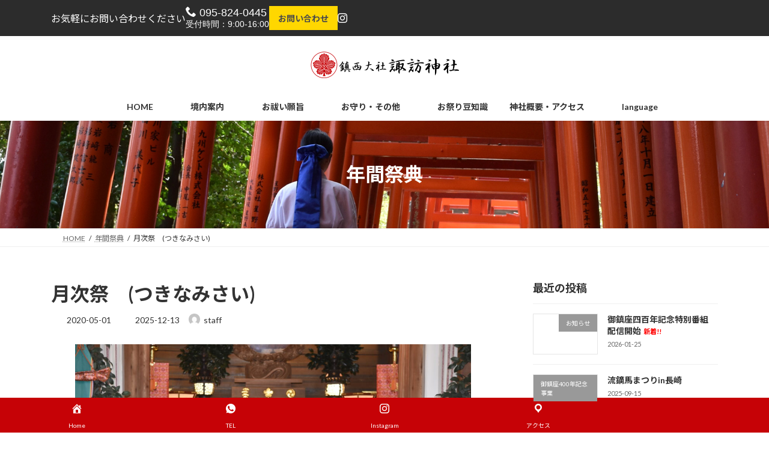

--- FILE ---
content_type: text/html; charset=UTF-8
request_url: https://www.osuwasan.jp/2020/05/01/%E6%9C%88%E6%AC%A1%E7%A5%AD%E3%80%80%E3%81%A4%E3%81%8D%E3%81%AA%E3%81%BF%E3%81%95%E3%81%84/
body_size: 19409
content:
<!DOCTYPE html>
<html lang="ja">
<head>
<meta charset="utf-8">
<meta http-equiv="X-UA-Compatible" content="IE=edge">
<meta name="viewport" content="width=device-width, initial-scale=1">

<title>月次祭　(つきなみさい) | 鎮西大社　諏訪神社 | 【公式】オフィシャルサイト</title>
<meta name='robots' content='max-image-preview:large' />
<link rel='dns-prefetch' href='//webfonts.xserver.jp' />
<link rel="alternate" type="application/rss+xml" title="鎮西大社　諏訪神社 | 【公式】オフィシャルサイト &raquo; フィード" href="https://www.osuwasan.jp/feed/" />
<link rel="alternate" title="oEmbed (JSON)" type="application/json+oembed" href="https://www.osuwasan.jp/wp-json/oembed/1.0/embed?url=https%3A%2F%2Fwww.osuwasan.jp%2F2020%2F05%2F01%2F%25e6%259c%2588%25e6%25ac%25a1%25e7%25a5%25ad%25e3%2580%2580%25e3%2581%25a4%25e3%2581%258d%25e3%2581%25aa%25e3%2581%25bf%25e3%2581%2595%25e3%2581%2584%2F" />
<link rel="alternate" title="oEmbed (XML)" type="text/xml+oembed" href="https://www.osuwasan.jp/wp-json/oembed/1.0/embed?url=https%3A%2F%2Fwww.osuwasan.jp%2F2020%2F05%2F01%2F%25e6%259c%2588%25e6%25ac%25a1%25e7%25a5%25ad%25e3%2580%2580%25e3%2581%25a4%25e3%2581%258d%25e3%2581%25aa%25e3%2581%25bf%25e3%2581%2595%25e3%2581%2584%2F&#038;format=xml" />
<meta name="description" content="毎月、1日・9日・19日・29日に行われます。お気づきだと思いますが、1日以外は9のつく日に行ってます。これは長崎くんちの縁起につながります。くんちの語源は諸説ありますが、9月9日の重陽の節句を吉日としてお祭りを行うこととしたため、「九日」から「くんち」と呼ばれるようになりました。最初のくんちは、寛永11年(1634)に大波止に御旅所が定められ行われ、9月7日にお下り、9日にお上りが行われました。明治8年(1875)には、太陽暦に倣い、10月7日お下り、9日にお上り" /><style id='wp-img-auto-sizes-contain-inline-css' type='text/css'>
img:is([sizes=auto i],[sizes^="auto," i]){contain-intrinsic-size:3000px 1500px}
/*# sourceURL=wp-img-auto-sizes-contain-inline-css */
</style>
<link rel='stylesheet' id='vkExUnit_common_style-css' href='https://www.osuwasan.jp/wp-content/plugins/vk-all-in-one-expansion-unit/assets/css/vkExUnit_style.css?ver=9.113.0.1' type='text/css' media='all' />
<style id='vkExUnit_common_style-inline-css' type='text/css'>
:root {--ver_page_top_button_url:url(https://www.osuwasan.jp/wp-content/plugins/vk-all-in-one-expansion-unit/assets/images/to-top-btn-icon.svg);}@font-face {font-weight: normal;font-style: normal;font-family: "vk_sns";src: url("https://www.osuwasan.jp/wp-content/plugins/vk-all-in-one-expansion-unit/inc/sns/icons/fonts/vk_sns.eot?-bq20cj");src: url("https://www.osuwasan.jp/wp-content/plugins/vk-all-in-one-expansion-unit/inc/sns/icons/fonts/vk_sns.eot?#iefix-bq20cj") format("embedded-opentype"),url("https://www.osuwasan.jp/wp-content/plugins/vk-all-in-one-expansion-unit/inc/sns/icons/fonts/vk_sns.woff?-bq20cj") format("woff"),url("https://www.osuwasan.jp/wp-content/plugins/vk-all-in-one-expansion-unit/inc/sns/icons/fonts/vk_sns.ttf?-bq20cj") format("truetype"),url("https://www.osuwasan.jp/wp-content/plugins/vk-all-in-one-expansion-unit/inc/sns/icons/fonts/vk_sns.svg?-bq20cj#vk_sns") format("svg");}
.veu_promotion-alert__content--text {border: 1px solid rgba(0,0,0,0.125);padding: 0.5em 1em;border-radius: var(--vk-size-radius);margin-bottom: var(--vk-margin-block-bottom);font-size: 0.875rem;}/* Alert Content部分に段落タグを入れた場合に最後の段落の余白を0にする */.veu_promotion-alert__content--text p:last-of-type{margin-bottom:0;margin-top: 0;}
/*# sourceURL=vkExUnit_common_style-inline-css */
</style>
<style id='wp-emoji-styles-inline-css' type='text/css'>

	img.wp-smiley, img.emoji {
		display: inline !important;
		border: none !important;
		box-shadow: none !important;
		height: 1em !important;
		width: 1em !important;
		margin: 0 0.07em !important;
		vertical-align: -0.1em !important;
		background: none !important;
		padding: 0 !important;
	}
/*# sourceURL=wp-emoji-styles-inline-css */
</style>
<style id='wp-block-library-inline-css' type='text/css'>
:root{--wp-block-synced-color:#7a00df;--wp-block-synced-color--rgb:122,0,223;--wp-bound-block-color:var(--wp-block-synced-color);--wp-editor-canvas-background:#ddd;--wp-admin-theme-color:#007cba;--wp-admin-theme-color--rgb:0,124,186;--wp-admin-theme-color-darker-10:#006ba1;--wp-admin-theme-color-darker-10--rgb:0,107,160.5;--wp-admin-theme-color-darker-20:#005a87;--wp-admin-theme-color-darker-20--rgb:0,90,135;--wp-admin-border-width-focus:2px}@media (min-resolution:192dpi){:root{--wp-admin-border-width-focus:1.5px}}.wp-element-button{cursor:pointer}:root .has-very-light-gray-background-color{background-color:#eee}:root .has-very-dark-gray-background-color{background-color:#313131}:root .has-very-light-gray-color{color:#eee}:root .has-very-dark-gray-color{color:#313131}:root .has-vivid-green-cyan-to-vivid-cyan-blue-gradient-background{background:linear-gradient(135deg,#00d084,#0693e3)}:root .has-purple-crush-gradient-background{background:linear-gradient(135deg,#34e2e4,#4721fb 50%,#ab1dfe)}:root .has-hazy-dawn-gradient-background{background:linear-gradient(135deg,#faaca8,#dad0ec)}:root .has-subdued-olive-gradient-background{background:linear-gradient(135deg,#fafae1,#67a671)}:root .has-atomic-cream-gradient-background{background:linear-gradient(135deg,#fdd79a,#004a59)}:root .has-nightshade-gradient-background{background:linear-gradient(135deg,#330968,#31cdcf)}:root .has-midnight-gradient-background{background:linear-gradient(135deg,#020381,#2874fc)}:root{--wp--preset--font-size--normal:16px;--wp--preset--font-size--huge:42px}.has-regular-font-size{font-size:1em}.has-larger-font-size{font-size:2.625em}.has-normal-font-size{font-size:var(--wp--preset--font-size--normal)}.has-huge-font-size{font-size:var(--wp--preset--font-size--huge)}.has-text-align-center{text-align:center}.has-text-align-left{text-align:left}.has-text-align-right{text-align:right}.has-fit-text{white-space:nowrap!important}#end-resizable-editor-section{display:none}.aligncenter{clear:both}.items-justified-left{justify-content:flex-start}.items-justified-center{justify-content:center}.items-justified-right{justify-content:flex-end}.items-justified-space-between{justify-content:space-between}.screen-reader-text{border:0;clip-path:inset(50%);height:1px;margin:-1px;overflow:hidden;padding:0;position:absolute;width:1px;word-wrap:normal!important}.screen-reader-text:focus{background-color:#ddd;clip-path:none;color:#444;display:block;font-size:1em;height:auto;left:5px;line-height:normal;padding:15px 23px 14px;text-decoration:none;top:5px;width:auto;z-index:100000}html :where(.has-border-color){border-style:solid}html :where([style*=border-top-color]){border-top-style:solid}html :where([style*=border-right-color]){border-right-style:solid}html :where([style*=border-bottom-color]){border-bottom-style:solid}html :where([style*=border-left-color]){border-left-style:solid}html :where([style*=border-width]){border-style:solid}html :where([style*=border-top-width]){border-top-style:solid}html :where([style*=border-right-width]){border-right-style:solid}html :where([style*=border-bottom-width]){border-bottom-style:solid}html :where([style*=border-left-width]){border-left-style:solid}html :where(img[class*=wp-image-]){height:auto;max-width:100%}:where(figure){margin:0 0 1em}html :where(.is-position-sticky){--wp-admin--admin-bar--position-offset:var(--wp-admin--admin-bar--height,0px)}@media screen and (max-width:600px){html :where(.is-position-sticky){--wp-admin--admin-bar--position-offset:0px}}
.vk-cols--reverse{flex-direction:row-reverse}.vk-cols--hasbtn{margin-bottom:0}.vk-cols--hasbtn>.row>.vk_gridColumn_item,.vk-cols--hasbtn>.wp-block-column{position:relative;padding-bottom:3em}.vk-cols--hasbtn>.row>.vk_gridColumn_item>.wp-block-buttons,.vk-cols--hasbtn>.row>.vk_gridColumn_item>.vk_button,.vk-cols--hasbtn>.wp-block-column>.wp-block-buttons,.vk-cols--hasbtn>.wp-block-column>.vk_button{position:absolute;bottom:0;width:100%}.vk-cols--fit.wp-block-columns{gap:0}.vk-cols--fit.wp-block-columns,.vk-cols--fit.wp-block-columns:not(.is-not-stacked-on-mobile){margin-top:0;margin-bottom:0;justify-content:space-between}.vk-cols--fit.wp-block-columns>.wp-block-column *:last-child,.vk-cols--fit.wp-block-columns:not(.is-not-stacked-on-mobile)>.wp-block-column *:last-child{margin-bottom:0}.vk-cols--fit.wp-block-columns>.wp-block-column>.wp-block-cover,.vk-cols--fit.wp-block-columns:not(.is-not-stacked-on-mobile)>.wp-block-column>.wp-block-cover{margin-top:0}.vk-cols--fit.wp-block-columns.has-background,.vk-cols--fit.wp-block-columns:not(.is-not-stacked-on-mobile).has-background{padding:0}@media(max-width: 599px){.vk-cols--fit.wp-block-columns:not(.has-background)>.wp-block-column:not(.has-background),.vk-cols--fit.wp-block-columns:not(.is-not-stacked-on-mobile):not(.has-background)>.wp-block-column:not(.has-background){padding-left:0 !important;padding-right:0 !important}}@media(min-width: 782px){.vk-cols--fit.wp-block-columns .block-editor-block-list__block.wp-block-column:not(:first-child),.vk-cols--fit.wp-block-columns>.wp-block-column:not(:first-child),.vk-cols--fit.wp-block-columns:not(.is-not-stacked-on-mobile) .block-editor-block-list__block.wp-block-column:not(:first-child),.vk-cols--fit.wp-block-columns:not(.is-not-stacked-on-mobile)>.wp-block-column:not(:first-child){margin-left:0}}@media(min-width: 600px)and (max-width: 781px){.vk-cols--fit.wp-block-columns .wp-block-column:nth-child(2n),.vk-cols--fit.wp-block-columns:not(.is-not-stacked-on-mobile) .wp-block-column:nth-child(2n){margin-left:0}.vk-cols--fit.wp-block-columns .wp-block-column:not(:only-child),.vk-cols--fit.wp-block-columns:not(.is-not-stacked-on-mobile) .wp-block-column:not(:only-child){flex-basis:50% !important}}.vk-cols--fit--gap1.wp-block-columns{gap:1px}@media(min-width: 600px)and (max-width: 781px){.vk-cols--fit--gap1.wp-block-columns .wp-block-column:not(:only-child){flex-basis:calc(50% - 1px) !important}}.vk-cols--fit.vk-cols--grid>.block-editor-block-list__block,.vk-cols--fit.vk-cols--grid>.wp-block-column,.vk-cols--fit.vk-cols--grid:not(.is-not-stacked-on-mobile)>.block-editor-block-list__block,.vk-cols--fit.vk-cols--grid:not(.is-not-stacked-on-mobile)>.wp-block-column{flex-basis:50%;box-sizing:border-box}@media(max-width: 599px){.vk-cols--fit.vk-cols--grid.vk-cols--grid--alignfull>.wp-block-column:nth-child(2)>.wp-block-cover,.vk-cols--fit.vk-cols--grid.vk-cols--grid--alignfull>.wp-block-column:nth-child(2)>.vk_outer,.vk-cols--fit.vk-cols--grid:not(.is-not-stacked-on-mobile).vk-cols--grid--alignfull>.wp-block-column:nth-child(2)>.wp-block-cover,.vk-cols--fit.vk-cols--grid:not(.is-not-stacked-on-mobile).vk-cols--grid--alignfull>.wp-block-column:nth-child(2)>.vk_outer{width:100vw;margin-right:calc((100% - 100vw)/2);margin-left:calc((100% - 100vw)/2)}}@media(min-width: 600px){.vk-cols--fit.vk-cols--grid.vk-cols--grid--alignfull>.wp-block-column:nth-child(2)>.wp-block-cover,.vk-cols--fit.vk-cols--grid.vk-cols--grid--alignfull>.wp-block-column:nth-child(2)>.vk_outer,.vk-cols--fit.vk-cols--grid:not(.is-not-stacked-on-mobile).vk-cols--grid--alignfull>.wp-block-column:nth-child(2)>.wp-block-cover,.vk-cols--fit.vk-cols--grid:not(.is-not-stacked-on-mobile).vk-cols--grid--alignfull>.wp-block-column:nth-child(2)>.vk_outer{margin-right:calc(100% - 50vw);width:50vw}}@media(min-width: 600px){.vk-cols--fit.vk-cols--grid.vk-cols--grid--alignfull.vk-cols--reverse>.wp-block-column,.vk-cols--fit.vk-cols--grid:not(.is-not-stacked-on-mobile).vk-cols--grid--alignfull.vk-cols--reverse>.wp-block-column{margin-left:0;margin-right:0}.vk-cols--fit.vk-cols--grid.vk-cols--grid--alignfull.vk-cols--reverse>.wp-block-column:nth-child(2)>.wp-block-cover,.vk-cols--fit.vk-cols--grid.vk-cols--grid--alignfull.vk-cols--reverse>.wp-block-column:nth-child(2)>.vk_outer,.vk-cols--fit.vk-cols--grid:not(.is-not-stacked-on-mobile).vk-cols--grid--alignfull.vk-cols--reverse>.wp-block-column:nth-child(2)>.wp-block-cover,.vk-cols--fit.vk-cols--grid:not(.is-not-stacked-on-mobile).vk-cols--grid--alignfull.vk-cols--reverse>.wp-block-column:nth-child(2)>.vk_outer{margin-left:calc(100% - 50vw)}}.vk-cols--menu h2,.vk-cols--menu h3,.vk-cols--menu h4,.vk-cols--menu h5{margin-bottom:.2em;text-shadow:#000 0 0 10px}.vk-cols--menu h2:first-child,.vk-cols--menu h3:first-child,.vk-cols--menu h4:first-child,.vk-cols--menu h5:first-child{margin-top:0}.vk-cols--menu p{margin-bottom:1rem;text-shadow:#000 0 0 10px}.vk-cols--menu .wp-block-cover__inner-container:last-child{margin-bottom:0}.vk-cols--fitbnrs .wp-block-column .wp-block-cover:hover img{filter:unset}.vk-cols--fitbnrs .wp-block-column .wp-block-cover:hover{background-color:unset}.vk-cols--fitbnrs .wp-block-column .wp-block-cover:hover .wp-block-cover__image-background{filter:unset !important}.vk-cols--fitbnrs .wp-block-cover .wp-block-cover__inner-container{position:absolute;height:100%;width:100%}.vk-cols--fitbnrs .vk_button{height:100%;margin:0}.vk-cols--fitbnrs .vk_button .vk_button_btn,.vk-cols--fitbnrs .vk_button .btn{height:100%;width:100%;border:none;box-shadow:none;background-color:unset !important;transition:unset}.vk-cols--fitbnrs .vk_button .vk_button_btn:hover,.vk-cols--fitbnrs .vk_button .btn:hover{transition:unset}.vk-cols--fitbnrs .vk_button .vk_button_btn:after,.vk-cols--fitbnrs .vk_button .btn:after{border:none}.vk-cols--fitbnrs .vk_button .vk_button_link_txt{width:100%;position:absolute;top:50%;left:50%;transform:translateY(-50%) translateX(-50%);font-size:2rem;text-shadow:#000 0 0 10px}.vk-cols--fitbnrs .vk_button .vk_button_link_subCaption{width:100%;position:absolute;top:calc(50% + 2.2em);left:50%;transform:translateY(-50%) translateX(-50%);text-shadow:#000 0 0 10px}@media(min-width: 992px){.vk-cols--media.wp-block-columns{gap:3rem}}.vk-fit-map figure{margin-bottom:0}.vk-fit-map iframe{position:relative;margin-bottom:0;display:block;max-height:400px;width:100vw}.vk-fit-map:is(.alignfull,.alignwide) div{max-width:100%}.vk-table--th--width25 :where(tr>*:first-child){width:25%}.vk-table--th--width30 :where(tr>*:first-child){width:30%}.vk-table--th--width35 :where(tr>*:first-child){width:35%}.vk-table--th--width40 :where(tr>*:first-child){width:40%}.vk-table--th--bg-bright :where(tr>*:first-child){background-color:var(--wp--preset--color--bg-secondary, rgba(0, 0, 0, 0.05))}@media(max-width: 599px){.vk-table--mobile-block :is(th,td){width:100%;display:block}.vk-table--mobile-block.wp-block-table table :is(th,td){border-top:none}}.vk-table--width--th25 :where(tr>*:first-child){width:25%}.vk-table--width--th30 :where(tr>*:first-child){width:30%}.vk-table--width--th35 :where(tr>*:first-child){width:35%}.vk-table--width--th40 :where(tr>*:first-child){width:40%}.no-margin{margin:0}@media(max-width: 599px){.wp-block-image.vk-aligncenter--mobile>.alignright{float:none;margin-left:auto;margin-right:auto}.vk-no-padding-horizontal--mobile{padding-left:0 !important;padding-right:0 !important}}
/* VK Color Palettes */:root{ --wp--preset--color--vk-color-primary:#c60206}/* --vk-color-primary is deprecated. */:root{ --vk-color-primary: var(--wp--preset--color--vk-color-primary);}:root{ --wp--preset--color--vk-color-primary-dark:#9e0205}/* --vk-color-primary-dark is deprecated. */:root{ --vk-color-primary-dark: var(--wp--preset--color--vk-color-primary-dark);}:root{ --wp--preset--color--vk-color-primary-vivid:#da0207}/* --vk-color-primary-vivid is deprecated. */:root{ --vk-color-primary-vivid: var(--wp--preset--color--vk-color-primary-vivid);}

/*# sourceURL=wp-block-library-inline-css */
</style><style id='wp-block-image-inline-css' type='text/css'>
.wp-block-image>a,.wp-block-image>figure>a{display:inline-block}.wp-block-image img{box-sizing:border-box;height:auto;max-width:100%;vertical-align:bottom}@media not (prefers-reduced-motion){.wp-block-image img.hide{visibility:hidden}.wp-block-image img.show{animation:show-content-image .4s}}.wp-block-image[style*=border-radius] img,.wp-block-image[style*=border-radius]>a{border-radius:inherit}.wp-block-image.has-custom-border img{box-sizing:border-box}.wp-block-image.aligncenter{text-align:center}.wp-block-image.alignfull>a,.wp-block-image.alignwide>a{width:100%}.wp-block-image.alignfull img,.wp-block-image.alignwide img{height:auto;width:100%}.wp-block-image .aligncenter,.wp-block-image .alignleft,.wp-block-image .alignright,.wp-block-image.aligncenter,.wp-block-image.alignleft,.wp-block-image.alignright{display:table}.wp-block-image .aligncenter>figcaption,.wp-block-image .alignleft>figcaption,.wp-block-image .alignright>figcaption,.wp-block-image.aligncenter>figcaption,.wp-block-image.alignleft>figcaption,.wp-block-image.alignright>figcaption{caption-side:bottom;display:table-caption}.wp-block-image .alignleft{float:left;margin:.5em 1em .5em 0}.wp-block-image .alignright{float:right;margin:.5em 0 .5em 1em}.wp-block-image .aligncenter{margin-left:auto;margin-right:auto}.wp-block-image :where(figcaption){margin-bottom:1em;margin-top:.5em}.wp-block-image.is-style-circle-mask img{border-radius:9999px}@supports ((-webkit-mask-image:none) or (mask-image:none)) or (-webkit-mask-image:none){.wp-block-image.is-style-circle-mask img{border-radius:0;-webkit-mask-image:url('data:image/svg+xml;utf8,<svg viewBox="0 0 100 100" xmlns="http://www.w3.org/2000/svg"><circle cx="50" cy="50" r="50"/></svg>');mask-image:url('data:image/svg+xml;utf8,<svg viewBox="0 0 100 100" xmlns="http://www.w3.org/2000/svg"><circle cx="50" cy="50" r="50"/></svg>');mask-mode:alpha;-webkit-mask-position:center;mask-position:center;-webkit-mask-repeat:no-repeat;mask-repeat:no-repeat;-webkit-mask-size:contain;mask-size:contain}}:root :where(.wp-block-image.is-style-rounded img,.wp-block-image .is-style-rounded img){border-radius:9999px}.wp-block-image figure{margin:0}.wp-lightbox-container{display:flex;flex-direction:column;position:relative}.wp-lightbox-container img{cursor:zoom-in}.wp-lightbox-container img:hover+button{opacity:1}.wp-lightbox-container button{align-items:center;backdrop-filter:blur(16px) saturate(180%);background-color:#5a5a5a40;border:none;border-radius:4px;cursor:zoom-in;display:flex;height:20px;justify-content:center;opacity:0;padding:0;position:absolute;right:16px;text-align:center;top:16px;width:20px;z-index:100}@media not (prefers-reduced-motion){.wp-lightbox-container button{transition:opacity .2s ease}}.wp-lightbox-container button:focus-visible{outline:3px auto #5a5a5a40;outline:3px auto -webkit-focus-ring-color;outline-offset:3px}.wp-lightbox-container button:hover{cursor:pointer;opacity:1}.wp-lightbox-container button:focus{opacity:1}.wp-lightbox-container button:focus,.wp-lightbox-container button:hover,.wp-lightbox-container button:not(:hover):not(:active):not(.has-background){background-color:#5a5a5a40;border:none}.wp-lightbox-overlay{box-sizing:border-box;cursor:zoom-out;height:100vh;left:0;overflow:hidden;position:fixed;top:0;visibility:hidden;width:100%;z-index:100000}.wp-lightbox-overlay .close-button{align-items:center;cursor:pointer;display:flex;justify-content:center;min-height:40px;min-width:40px;padding:0;position:absolute;right:calc(env(safe-area-inset-right) + 16px);top:calc(env(safe-area-inset-top) + 16px);z-index:5000000}.wp-lightbox-overlay .close-button:focus,.wp-lightbox-overlay .close-button:hover,.wp-lightbox-overlay .close-button:not(:hover):not(:active):not(.has-background){background:none;border:none}.wp-lightbox-overlay .lightbox-image-container{height:var(--wp--lightbox-container-height);left:50%;overflow:hidden;position:absolute;top:50%;transform:translate(-50%,-50%);transform-origin:top left;width:var(--wp--lightbox-container-width);z-index:9999999999}.wp-lightbox-overlay .wp-block-image{align-items:center;box-sizing:border-box;display:flex;height:100%;justify-content:center;margin:0;position:relative;transform-origin:0 0;width:100%;z-index:3000000}.wp-lightbox-overlay .wp-block-image img{height:var(--wp--lightbox-image-height);min-height:var(--wp--lightbox-image-height);min-width:var(--wp--lightbox-image-width);width:var(--wp--lightbox-image-width)}.wp-lightbox-overlay .wp-block-image figcaption{display:none}.wp-lightbox-overlay button{background:none;border:none}.wp-lightbox-overlay .scrim{background-color:#fff;height:100%;opacity:.9;position:absolute;width:100%;z-index:2000000}.wp-lightbox-overlay.active{visibility:visible}@media not (prefers-reduced-motion){.wp-lightbox-overlay.active{animation:turn-on-visibility .25s both}.wp-lightbox-overlay.active img{animation:turn-on-visibility .35s both}.wp-lightbox-overlay.show-closing-animation:not(.active){animation:turn-off-visibility .35s both}.wp-lightbox-overlay.show-closing-animation:not(.active) img{animation:turn-off-visibility .25s both}.wp-lightbox-overlay.zoom.active{animation:none;opacity:1;visibility:visible}.wp-lightbox-overlay.zoom.active .lightbox-image-container{animation:lightbox-zoom-in .4s}.wp-lightbox-overlay.zoom.active .lightbox-image-container img{animation:none}.wp-lightbox-overlay.zoom.active .scrim{animation:turn-on-visibility .4s forwards}.wp-lightbox-overlay.zoom.show-closing-animation:not(.active){animation:none}.wp-lightbox-overlay.zoom.show-closing-animation:not(.active) .lightbox-image-container{animation:lightbox-zoom-out .4s}.wp-lightbox-overlay.zoom.show-closing-animation:not(.active) .lightbox-image-container img{animation:none}.wp-lightbox-overlay.zoom.show-closing-animation:not(.active) .scrim{animation:turn-off-visibility .4s forwards}}@keyframes show-content-image{0%{visibility:hidden}99%{visibility:hidden}to{visibility:visible}}@keyframes turn-on-visibility{0%{opacity:0}to{opacity:1}}@keyframes turn-off-visibility{0%{opacity:1;visibility:visible}99%{opacity:0;visibility:visible}to{opacity:0;visibility:hidden}}@keyframes lightbox-zoom-in{0%{transform:translate(calc((-100vw + var(--wp--lightbox-scrollbar-width))/2 + var(--wp--lightbox-initial-left-position)),calc(-50vh + var(--wp--lightbox-initial-top-position))) scale(var(--wp--lightbox-scale))}to{transform:translate(-50%,-50%) scale(1)}}@keyframes lightbox-zoom-out{0%{transform:translate(-50%,-50%) scale(1);visibility:visible}99%{visibility:visible}to{transform:translate(calc((-100vw + var(--wp--lightbox-scrollbar-width))/2 + var(--wp--lightbox-initial-left-position)),calc(-50vh + var(--wp--lightbox-initial-top-position))) scale(var(--wp--lightbox-scale));visibility:hidden}}
/*# sourceURL=https://www.osuwasan.jp/wp-includes/blocks/image/style.min.css */
</style>
<style id='wp-block-paragraph-inline-css' type='text/css'>
.is-small-text{font-size:.875em}.is-regular-text{font-size:1em}.is-large-text{font-size:2.25em}.is-larger-text{font-size:3em}.has-drop-cap:not(:focus):first-letter{float:left;font-size:8.4em;font-style:normal;font-weight:100;line-height:.68;margin:.05em .1em 0 0;text-transform:uppercase}body.rtl .has-drop-cap:not(:focus):first-letter{float:none;margin-left:.1em}p.has-drop-cap.has-background{overflow:hidden}:root :where(p.has-background){padding:1.25em 2.375em}:where(p.has-text-color:not(.has-link-color)) a{color:inherit}p.has-text-align-left[style*="writing-mode:vertical-lr"],p.has-text-align-right[style*="writing-mode:vertical-rl"]{rotate:180deg}
/*# sourceURL=https://www.osuwasan.jp/wp-includes/blocks/paragraph/style.min.css */
</style>
<style id='global-styles-inline-css' type='text/css'>
:root{--wp--preset--aspect-ratio--square: 1;--wp--preset--aspect-ratio--4-3: 4/3;--wp--preset--aspect-ratio--3-4: 3/4;--wp--preset--aspect-ratio--3-2: 3/2;--wp--preset--aspect-ratio--2-3: 2/3;--wp--preset--aspect-ratio--16-9: 16/9;--wp--preset--aspect-ratio--9-16: 9/16;--wp--preset--color--black: #000000;--wp--preset--color--cyan-bluish-gray: #abb8c3;--wp--preset--color--white: #ffffff;--wp--preset--color--pale-pink: #f78da7;--wp--preset--color--vivid-red: #cf2e2e;--wp--preset--color--luminous-vivid-orange: #ff6900;--wp--preset--color--luminous-vivid-amber: #fcb900;--wp--preset--color--light-green-cyan: #7bdcb5;--wp--preset--color--vivid-green-cyan: #00d084;--wp--preset--color--pale-cyan-blue: #8ed1fc;--wp--preset--color--vivid-cyan-blue: #0693e3;--wp--preset--color--vivid-purple: #9b51e0;--wp--preset--color--vk-color-primary: #c60206;--wp--preset--color--vk-color-primary-dark: #9e0205;--wp--preset--color--vk-color-primary-vivid: #da0207;--wp--preset--gradient--vivid-cyan-blue-to-vivid-purple: linear-gradient(135deg,rgb(6,147,227) 0%,rgb(155,81,224) 100%);--wp--preset--gradient--light-green-cyan-to-vivid-green-cyan: linear-gradient(135deg,rgb(122,220,180) 0%,rgb(0,208,130) 100%);--wp--preset--gradient--luminous-vivid-amber-to-luminous-vivid-orange: linear-gradient(135deg,rgb(252,185,0) 0%,rgb(255,105,0) 100%);--wp--preset--gradient--luminous-vivid-orange-to-vivid-red: linear-gradient(135deg,rgb(255,105,0) 0%,rgb(207,46,46) 100%);--wp--preset--gradient--very-light-gray-to-cyan-bluish-gray: linear-gradient(135deg,rgb(238,238,238) 0%,rgb(169,184,195) 100%);--wp--preset--gradient--cool-to-warm-spectrum: linear-gradient(135deg,rgb(74,234,220) 0%,rgb(151,120,209) 20%,rgb(207,42,186) 40%,rgb(238,44,130) 60%,rgb(251,105,98) 80%,rgb(254,248,76) 100%);--wp--preset--gradient--blush-light-purple: linear-gradient(135deg,rgb(255,206,236) 0%,rgb(152,150,240) 100%);--wp--preset--gradient--blush-bordeaux: linear-gradient(135deg,rgb(254,205,165) 0%,rgb(254,45,45) 50%,rgb(107,0,62) 100%);--wp--preset--gradient--luminous-dusk: linear-gradient(135deg,rgb(255,203,112) 0%,rgb(199,81,192) 50%,rgb(65,88,208) 100%);--wp--preset--gradient--pale-ocean: linear-gradient(135deg,rgb(255,245,203) 0%,rgb(182,227,212) 50%,rgb(51,167,181) 100%);--wp--preset--gradient--electric-grass: linear-gradient(135deg,rgb(202,248,128) 0%,rgb(113,206,126) 100%);--wp--preset--gradient--midnight: linear-gradient(135deg,rgb(2,3,129) 0%,rgb(40,116,252) 100%);--wp--preset--gradient--vivid-green-cyan-to-vivid-cyan-blue: linear-gradient(135deg,rgba(0,208,132,1) 0%,rgba(6,147,227,1) 100%);--wp--preset--font-size--small: 0.875rem;--wp--preset--font-size--medium: 20px;--wp--preset--font-size--large: 1.5rem;--wp--preset--font-size--x-large: 42px;--wp--preset--font-size--regular: 1rem;--wp--preset--font-size--huge: 2.25rem;--wp--preset--spacing--20: 0.44rem;--wp--preset--spacing--30: var(--vk-margin-xs, 0.75rem);--wp--preset--spacing--40: var(--vk-margin-sm, 1.5rem);--wp--preset--spacing--50: var(--vk-margin-md, 2.4rem);--wp--preset--spacing--60: var(--vk-margin-lg, 4rem);--wp--preset--spacing--70: var(--vk-margin-xl, 6rem);--wp--preset--spacing--80: 5.06rem;--wp--preset--shadow--natural: 6px 6px 9px rgba(0, 0, 0, 0.2);--wp--preset--shadow--deep: 12px 12px 50px rgba(0, 0, 0, 0.4);--wp--preset--shadow--sharp: 6px 6px 0px rgba(0, 0, 0, 0.2);--wp--preset--shadow--outlined: 6px 6px 0px -3px rgb(255, 255, 255), 6px 6px rgb(0, 0, 0);--wp--preset--shadow--crisp: 6px 6px 0px rgb(0, 0, 0);}:root { --wp--style--global--content-size: calc( var(--vk-width-container) - var(--vk-width-container-padding) * 2 );--wp--style--global--wide-size: calc( var(--vk-width-container) - var(--vk-width-container-padding) * 2 + ( 100vw - ( var(--vk-width-container) - var(--vk-width-container-padding) * 2 ) ) / 2 ); }:where(body) { margin: 0; }.wp-site-blocks > .alignleft { float: left; margin-right: 2em; }.wp-site-blocks > .alignright { float: right; margin-left: 2em; }.wp-site-blocks > .aligncenter { justify-content: center; margin-left: auto; margin-right: auto; }:where(.wp-site-blocks) > * { margin-block-start: 24px; margin-block-end: 0; }:where(.wp-site-blocks) > :first-child { margin-block-start: 0; }:where(.wp-site-blocks) > :last-child { margin-block-end: 0; }:root { --wp--style--block-gap: 24px; }:root :where(.is-layout-flow) > :first-child{margin-block-start: 0;}:root :where(.is-layout-flow) > :last-child{margin-block-end: 0;}:root :where(.is-layout-flow) > *{margin-block-start: 24px;margin-block-end: 0;}:root :where(.is-layout-constrained) > :first-child{margin-block-start: 0;}:root :where(.is-layout-constrained) > :last-child{margin-block-end: 0;}:root :where(.is-layout-constrained) > *{margin-block-start: 24px;margin-block-end: 0;}:root :where(.is-layout-flex){gap: 24px;}:root :where(.is-layout-grid){gap: 24px;}.is-layout-flow > .alignleft{float: left;margin-inline-start: 0;margin-inline-end: 2em;}.is-layout-flow > .alignright{float: right;margin-inline-start: 2em;margin-inline-end: 0;}.is-layout-flow > .aligncenter{margin-left: auto !important;margin-right: auto !important;}.is-layout-constrained > .alignleft{float: left;margin-inline-start: 0;margin-inline-end: 2em;}.is-layout-constrained > .alignright{float: right;margin-inline-start: 2em;margin-inline-end: 0;}.is-layout-constrained > .aligncenter{margin-left: auto !important;margin-right: auto !important;}.is-layout-constrained > :where(:not(.alignleft):not(.alignright):not(.alignfull)){max-width: var(--wp--style--global--content-size);margin-left: auto !important;margin-right: auto !important;}.is-layout-constrained > .alignwide{max-width: var(--wp--style--global--wide-size);}body .is-layout-flex{display: flex;}.is-layout-flex{flex-wrap: wrap;align-items: center;}.is-layout-flex > :is(*, div){margin: 0;}body .is-layout-grid{display: grid;}.is-layout-grid > :is(*, div){margin: 0;}body{padding-top: 0px;padding-right: 0px;padding-bottom: 0px;padding-left: 0px;}a:where(:not(.wp-element-button)){text-decoration: underline;}:root :where(.wp-element-button, .wp-block-button__link){background-color: #32373c;border-width: 0;color: #fff;font-family: inherit;font-size: inherit;font-style: inherit;font-weight: inherit;letter-spacing: inherit;line-height: inherit;padding-top: calc(0.667em + 2px);padding-right: calc(1.333em + 2px);padding-bottom: calc(0.667em + 2px);padding-left: calc(1.333em + 2px);text-decoration: none;text-transform: inherit;}.has-black-color{color: var(--wp--preset--color--black) !important;}.has-cyan-bluish-gray-color{color: var(--wp--preset--color--cyan-bluish-gray) !important;}.has-white-color{color: var(--wp--preset--color--white) !important;}.has-pale-pink-color{color: var(--wp--preset--color--pale-pink) !important;}.has-vivid-red-color{color: var(--wp--preset--color--vivid-red) !important;}.has-luminous-vivid-orange-color{color: var(--wp--preset--color--luminous-vivid-orange) !important;}.has-luminous-vivid-amber-color{color: var(--wp--preset--color--luminous-vivid-amber) !important;}.has-light-green-cyan-color{color: var(--wp--preset--color--light-green-cyan) !important;}.has-vivid-green-cyan-color{color: var(--wp--preset--color--vivid-green-cyan) !important;}.has-pale-cyan-blue-color{color: var(--wp--preset--color--pale-cyan-blue) !important;}.has-vivid-cyan-blue-color{color: var(--wp--preset--color--vivid-cyan-blue) !important;}.has-vivid-purple-color{color: var(--wp--preset--color--vivid-purple) !important;}.has-vk-color-primary-color{color: var(--wp--preset--color--vk-color-primary) !important;}.has-vk-color-primary-dark-color{color: var(--wp--preset--color--vk-color-primary-dark) !important;}.has-vk-color-primary-vivid-color{color: var(--wp--preset--color--vk-color-primary-vivid) !important;}.has-black-background-color{background-color: var(--wp--preset--color--black) !important;}.has-cyan-bluish-gray-background-color{background-color: var(--wp--preset--color--cyan-bluish-gray) !important;}.has-white-background-color{background-color: var(--wp--preset--color--white) !important;}.has-pale-pink-background-color{background-color: var(--wp--preset--color--pale-pink) !important;}.has-vivid-red-background-color{background-color: var(--wp--preset--color--vivid-red) !important;}.has-luminous-vivid-orange-background-color{background-color: var(--wp--preset--color--luminous-vivid-orange) !important;}.has-luminous-vivid-amber-background-color{background-color: var(--wp--preset--color--luminous-vivid-amber) !important;}.has-light-green-cyan-background-color{background-color: var(--wp--preset--color--light-green-cyan) !important;}.has-vivid-green-cyan-background-color{background-color: var(--wp--preset--color--vivid-green-cyan) !important;}.has-pale-cyan-blue-background-color{background-color: var(--wp--preset--color--pale-cyan-blue) !important;}.has-vivid-cyan-blue-background-color{background-color: var(--wp--preset--color--vivid-cyan-blue) !important;}.has-vivid-purple-background-color{background-color: var(--wp--preset--color--vivid-purple) !important;}.has-vk-color-primary-background-color{background-color: var(--wp--preset--color--vk-color-primary) !important;}.has-vk-color-primary-dark-background-color{background-color: var(--wp--preset--color--vk-color-primary-dark) !important;}.has-vk-color-primary-vivid-background-color{background-color: var(--wp--preset--color--vk-color-primary-vivid) !important;}.has-black-border-color{border-color: var(--wp--preset--color--black) !important;}.has-cyan-bluish-gray-border-color{border-color: var(--wp--preset--color--cyan-bluish-gray) !important;}.has-white-border-color{border-color: var(--wp--preset--color--white) !important;}.has-pale-pink-border-color{border-color: var(--wp--preset--color--pale-pink) !important;}.has-vivid-red-border-color{border-color: var(--wp--preset--color--vivid-red) !important;}.has-luminous-vivid-orange-border-color{border-color: var(--wp--preset--color--luminous-vivid-orange) !important;}.has-luminous-vivid-amber-border-color{border-color: var(--wp--preset--color--luminous-vivid-amber) !important;}.has-light-green-cyan-border-color{border-color: var(--wp--preset--color--light-green-cyan) !important;}.has-vivid-green-cyan-border-color{border-color: var(--wp--preset--color--vivid-green-cyan) !important;}.has-pale-cyan-blue-border-color{border-color: var(--wp--preset--color--pale-cyan-blue) !important;}.has-vivid-cyan-blue-border-color{border-color: var(--wp--preset--color--vivid-cyan-blue) !important;}.has-vivid-purple-border-color{border-color: var(--wp--preset--color--vivid-purple) !important;}.has-vk-color-primary-border-color{border-color: var(--wp--preset--color--vk-color-primary) !important;}.has-vk-color-primary-dark-border-color{border-color: var(--wp--preset--color--vk-color-primary-dark) !important;}.has-vk-color-primary-vivid-border-color{border-color: var(--wp--preset--color--vk-color-primary-vivid) !important;}.has-vivid-cyan-blue-to-vivid-purple-gradient-background{background: var(--wp--preset--gradient--vivid-cyan-blue-to-vivid-purple) !important;}.has-light-green-cyan-to-vivid-green-cyan-gradient-background{background: var(--wp--preset--gradient--light-green-cyan-to-vivid-green-cyan) !important;}.has-luminous-vivid-amber-to-luminous-vivid-orange-gradient-background{background: var(--wp--preset--gradient--luminous-vivid-amber-to-luminous-vivid-orange) !important;}.has-luminous-vivid-orange-to-vivid-red-gradient-background{background: var(--wp--preset--gradient--luminous-vivid-orange-to-vivid-red) !important;}.has-very-light-gray-to-cyan-bluish-gray-gradient-background{background: var(--wp--preset--gradient--very-light-gray-to-cyan-bluish-gray) !important;}.has-cool-to-warm-spectrum-gradient-background{background: var(--wp--preset--gradient--cool-to-warm-spectrum) !important;}.has-blush-light-purple-gradient-background{background: var(--wp--preset--gradient--blush-light-purple) !important;}.has-blush-bordeaux-gradient-background{background: var(--wp--preset--gradient--blush-bordeaux) !important;}.has-luminous-dusk-gradient-background{background: var(--wp--preset--gradient--luminous-dusk) !important;}.has-pale-ocean-gradient-background{background: var(--wp--preset--gradient--pale-ocean) !important;}.has-electric-grass-gradient-background{background: var(--wp--preset--gradient--electric-grass) !important;}.has-midnight-gradient-background{background: var(--wp--preset--gradient--midnight) !important;}.has-vivid-green-cyan-to-vivid-cyan-blue-gradient-background{background: var(--wp--preset--gradient--vivid-green-cyan-to-vivid-cyan-blue) !important;}.has-small-font-size{font-size: var(--wp--preset--font-size--small) !important;}.has-medium-font-size{font-size: var(--wp--preset--font-size--medium) !important;}.has-large-font-size{font-size: var(--wp--preset--font-size--large) !important;}.has-x-large-font-size{font-size: var(--wp--preset--font-size--x-large) !important;}.has-regular-font-size{font-size: var(--wp--preset--font-size--regular) !important;}.has-huge-font-size{font-size: var(--wp--preset--font-size--huge) !important;}
/*# sourceURL=global-styles-inline-css */
</style>

<link rel='stylesheet' id='dashicons-css' href='https://www.osuwasan.jp/wp-includes/css/dashicons.min.css?ver=6.9' type='text/css' media='all' />
<link rel='stylesheet' id='swell-header-custom-style-css' href='https://www.osuwasan.jp/wp-content/plugins/lightning-header-custom/css/style.css?ver=6.9' type='text/css' media='all' />
<link rel='stylesheet' id='swell-header-custom-icomoon-css' href='https://www.osuwasan.jp/wp-content/plugins/lightning-header-custom/assets/css/style.css?ver=6.9' type='text/css' media='all' />
<link rel='stylesheet' id='vk-swiper-style-css' href='https://www.osuwasan.jp/wp-content/plugins/vk-blocks/vendor/vektor-inc/vk-swiper/src/assets/css/swiper-bundle.min.css?ver=11.0.2' type='text/css' media='all' />
<link rel='stylesheet' id='lightning-common-style-css' href='https://www.osuwasan.jp/wp-content/themes/lightning/_g3/assets/css/style-theme-json.css?ver=15.33.1' type='text/css' media='all' />
<style id='lightning-common-style-inline-css' type='text/css'>
/* Lightning */:root {--vk-color-primary:#c60206;--vk-color-primary-dark:#9e0205;--vk-color-primary-vivid:#da0207;--g_nav_main_acc_icon_open_url:url(https://www.osuwasan.jp/wp-content/themes/lightning/_g3/inc/vk-mobile-nav/package/images/vk-menu-acc-icon-open-black.svg);--g_nav_main_acc_icon_close_url: url(https://www.osuwasan.jp/wp-content/themes/lightning/_g3/inc/vk-mobile-nav/package/images/vk-menu-close-black.svg);--g_nav_sub_acc_icon_open_url: url(https://www.osuwasan.jp/wp-content/themes/lightning/_g3/inc/vk-mobile-nav/package/images/vk-menu-acc-icon-open-white.svg);--g_nav_sub_acc_icon_close_url: url(https://www.osuwasan.jp/wp-content/themes/lightning/_g3/inc/vk-mobile-nav/package/images/vk-menu-close-white.svg);}
:root{--swiper-navigation-color: #fff;}
/* vk-mobile-nav */:root {--vk-mobile-nav-menu-btn-bg-src: url("https://www.osuwasan.jp/wp-content/themes/lightning/_g3/inc/vk-mobile-nav/package/images/vk-menu-btn-black.svg");--vk-mobile-nav-menu-btn-close-bg-src: url("https://www.osuwasan.jp/wp-content/themes/lightning/_g3/inc/vk-mobile-nav/package/images/vk-menu-close-black.svg");--vk-menu-acc-icon-open-black-bg-src: url("https://www.osuwasan.jp/wp-content/themes/lightning/_g3/inc/vk-mobile-nav/package/images/vk-menu-acc-icon-open-black.svg");--vk-menu-acc-icon-open-white-bg-src: url("https://www.osuwasan.jp/wp-content/themes/lightning/_g3/inc/vk-mobile-nav/package/images/vk-menu-acc-icon-open-white.svg");--vk-menu-acc-icon-close-black-bg-src: url("https://www.osuwasan.jp/wp-content/themes/lightning/_g3/inc/vk-mobile-nav/package/images/vk-menu-close-black.svg");--vk-menu-acc-icon-close-white-bg-src: url("https://www.osuwasan.jp/wp-content/themes/lightning/_g3/inc/vk-mobile-nav/package/images/vk-menu-close-white.svg");}
/*# sourceURL=lightning-common-style-inline-css */
</style>
<link rel='stylesheet' id='lightning-design-style-css' href='https://www.osuwasan.jp/wp-content/themes/lightning/_g3/design-skin/origin3/css/style.css?ver=15.33.1' type='text/css' media='all' />
<style id='lightning-design-style-inline-css' type='text/css'>
.tagcloud a:before { font-family: "Font Awesome 7 Free";content: "\f02b";font-weight: bold; }
/*# sourceURL=lightning-design-style-inline-css */
</style>
<link rel='stylesheet' id='vk-blog-card-css' href='https://www.osuwasan.jp/wp-content/themes/lightning/_g3/inc/vk-wp-oembed-blog-card/package/css/blog-card.css?ver=6.9' type='text/css' media='all' />
<link rel='stylesheet' id='veu-cta-css' href='https://www.osuwasan.jp/wp-content/plugins/vk-all-in-one-expansion-unit/inc/call-to-action/package/assets/css/style.css?ver=9.113.0.1' type='text/css' media='all' />
<link rel='stylesheet' id='vk-blocks-build-css-css' href='https://www.osuwasan.jp/wp-content/plugins/vk-blocks/build/block-build.css?ver=1.115.2.1' type='text/css' media='all' />
<style id='vk-blocks-build-css-inline-css' type='text/css'>

	:root {
		--vk_image-mask-circle: url(https://www.osuwasan.jp/wp-content/plugins/vk-blocks/inc/vk-blocks/images/circle.svg);
		--vk_image-mask-wave01: url(https://www.osuwasan.jp/wp-content/plugins/vk-blocks/inc/vk-blocks/images/wave01.svg);
		--vk_image-mask-wave02: url(https://www.osuwasan.jp/wp-content/plugins/vk-blocks/inc/vk-blocks/images/wave02.svg);
		--vk_image-mask-wave03: url(https://www.osuwasan.jp/wp-content/plugins/vk-blocks/inc/vk-blocks/images/wave03.svg);
		--vk_image-mask-wave04: url(https://www.osuwasan.jp/wp-content/plugins/vk-blocks/inc/vk-blocks/images/wave04.svg);
	}
	

	:root {

		--vk-balloon-border-width:1px;

		--vk-balloon-speech-offset:-12px;
	}
	

	:root {
		--vk_flow-arrow: url(https://www.osuwasan.jp/wp-content/plugins/vk-blocks/inc/vk-blocks/images/arrow_bottom.svg);
	}
	
/*# sourceURL=vk-blocks-build-css-inline-css */
</style>
<link rel='stylesheet' id='lightning-theme-style-css' href='https://www.osuwasan.jp/wp-content/themes/lightning-child/style.css?ver=15.33.1' type='text/css' media='all' />
<link rel='stylesheet' id='vk-font-awesome-css' href='https://www.osuwasan.jp/wp-content/themes/lightning/vendor/vektor-inc/font-awesome-versions/src/font-awesome/css/all.min.css?ver=7.1.0' type='text/css' media='all' />
<script type="text/javascript" src="https://www.osuwasan.jp/wp-includes/js/jquery/jquery.min.js?ver=3.7.1" id="jquery-core-js"></script>
<script type="text/javascript" src="https://www.osuwasan.jp/wp-includes/js/jquery/jquery-migrate.min.js?ver=3.4.1" id="jquery-migrate-js"></script>
<script type="text/javascript" src="//webfonts.xserver.jp/js/xserverv3.js?fadein=0&amp;ver=2.0.9" id="typesquare_std-js"></script>
<link rel="https://api.w.org/" href="https://www.osuwasan.jp/wp-json/" /><link rel="alternate" title="JSON" type="application/json" href="https://www.osuwasan.jp/wp-json/wp/v2/posts/629" /><link rel="EditURI" type="application/rsd+xml" title="RSD" href="https://www.osuwasan.jp/xmlrpc.php?rsd" />
<meta name="generator" content="WordPress 6.9" />
<link rel="canonical" href="https://www.osuwasan.jp/2020/05/01/%e6%9c%88%e6%ac%a1%e7%a5%ad%e3%80%80%e3%81%a4%e3%81%8d%e3%81%aa%e3%81%bf%e3%81%95%e3%81%84/" />
<link rel='shortlink' href='https://www.osuwasan.jp/?p=629' />
<meta name="viewport" content="initial-scale=1, viewport-fit=cover">
<!-- [ VK All in One Expansion Unit OGP ] -->
<meta property="og:site_name" content="鎮西大社　諏訪神社 | 【公式】オフィシャルサイト" />
<meta property="og:url" content="https://www.osuwasan.jp/2020/05/01/%e6%9c%88%e6%ac%a1%e7%a5%ad%e3%80%80%e3%81%a4%e3%81%8d%e3%81%aa%e3%81%bf%e3%81%95%e3%81%84/" />
<meta property="og:title" content="月次祭　(つきなみさい) | 鎮西大社　諏訪神社 | 【公式】オフィシャルサイト" />
<meta property="og:description" content="毎月、1日・9日・19日・29日に行われます。お気づきだと思いますが、1日以外は9のつく日に行ってます。これは長崎くんちの縁起につながります。くんちの語源は諸説ありますが、9月9日の重陽の節句を吉日としてお祭りを行うこととしたため、「九日」から「くんち」と呼ばれるようになりました。最初のくんちは、寛永11年(1634)に大波止に御旅所が定められ行われ、9月7日にお下り、9日にお上りが行われました。明治8年(1875)には、太陽暦に倣い、10月7日お下り、9日にお上り" />
<meta property="og:type" content="article" />
<meta property="og:image" content="https://www.osuwasan.jp/wp-content/uploads/2024/05/DSC_1869-1024x683-1.jpg" />
<meta property="og:image:width" content="1024" />
<meta property="og:image:height" content="683" />
<!-- [ / VK All in One Expansion Unit OGP ] -->
<!-- [ VK All in One Expansion Unit twitter card ] -->
<meta name="twitter:card" content="summary_large_image">
<meta name="twitter:description" content="毎月、1日・9日・19日・29日に行われます。お気づきだと思いますが、1日以外は9のつく日に行ってます。これは長崎くんちの縁起につながります。くんちの語源は諸説ありますが、9月9日の重陽の節句を吉日としてお祭りを行うこととしたため、「九日」から「くんち」と呼ばれるようになりました。最初のくんちは、寛永11年(1634)に大波止に御旅所が定められ行われ、9月7日にお下り、9日にお上りが行われました。明治8年(1875)には、太陽暦に倣い、10月7日お下り、9日にお上り">
<meta name="twitter:title" content="月次祭　(つきなみさい) | 鎮西大社　諏訪神社 | 【公式】オフィシャルサイト">
<meta name="twitter:url" content="https://www.osuwasan.jp/2020/05/01/%e6%9c%88%e6%ac%a1%e7%a5%ad%e3%80%80%e3%81%a4%e3%81%8d%e3%81%aa%e3%81%bf%e3%81%95%e3%81%84/">
	<meta name="twitter:image" content="https://www.osuwasan.jp/wp-content/uploads/2024/05/DSC_1869-1024x683-1.jpg">
	<meta name="twitter:domain" content="www.osuwasan.jp">
	<!-- [ / VK All in One Expansion Unit twitter card ] -->
	<link rel="icon" href="https://www.osuwasan.jp/wp-content/uploads/2024/05/cropped-logo5-32x32.png" sizes="32x32" />
<link rel="icon" href="https://www.osuwasan.jp/wp-content/uploads/2024/05/cropped-logo5-192x192.png" sizes="192x192" />
<link rel="apple-touch-icon" href="https://www.osuwasan.jp/wp-content/uploads/2024/05/cropped-logo5-180x180.png" />
<meta name="msapplication-TileImage" content="https://www.osuwasan.jp/wp-content/uploads/2024/05/cropped-logo5-270x270.png" />
		<style type="text/css" id="wp-custom-css">
			@media(min-width: 992px) {
.site-header--layout--nav-float .site-header-container {
display: block;
}
.site-header--layout--nav-float .site-header-logo a {
margin: 0 auto;
}
.global-nav--layout--float-right .global-nav-list {
margin-left: auto;
margin-right: auto;
}
}		</style>
				<style type="text/css">/* VK CSS Customize */p{font-size:18px;}.tategaki{writing-mode:vertical-rl;font-family:'Noto Serif JP', serif;}.tategaki-center{writing-mode:vertical-rl;font-family:'Noto Serif JP', serif;margin:0 auto;}.google-map iframe{-webkit-filter:grayscale(100%);-moz-filter:grayscale(100%);-ms-filter:grayscale(100%);-o-filter:grayscale(100%);filter:grayscale(100%);}.page-header{background:url(https://www.osuwasan.jp/wp-content/uploads/2024/04/2.jpg) no-repeat;background-size:cover;height:14vw;display:flex;align-items:center;}h1.page-header_pageTitle{color:#000;font-size:4vw !important;}.site-footer-copyright p:nth-child(2){display:none;}/* End VK CSS Customize */</style>
			<!-- [ VK All in One Expansion Unit Article Structure Data ] --><script type="application/ld+json">{"@context":"https://schema.org/","@type":"Article","headline":"月次祭　(つきなみさい)","image":"https://www.osuwasan.jp/wp-content/uploads/2024/05/DSC_1869-1024x683-1-320x180.jpg","datePublished":"2020-05-01T16:29:00+09:00","dateModified":"2025-12-13T09:36:38+09:00","author":{"@type":"organization","name":"staff","url":"https://www.osuwasan.jp/","sameAs":""}}</script><!-- [ / VK All in One Expansion Unit Article Structure Data ] --><link rel='stylesheet' id='fixed-bottom-menu-css' href='https://www.osuwasan.jp/wp-content/plugins/fixed-bottom-menu/template/fixedbottommenu.css?ver=1.00' type='text/css' media='all' />
<style id='fixed-bottom-menu-inline-css' type='text/css'>

#fixed-bottom-menu {
  line-height: 5rem;
  z-index: 30;
}
.fixed-bottom-menu-text {
  font-size: 10px;
}
.fixed-bottom-menu-container {
  background-color: #c60206;
}
.fixed-bottom-menu-item {
  -webkit-flex-basis: 20%;
  -ms-flex-preferred-size: 20%;
  flex-basis: 20%;
}
.fixed-bottom-menu-item a {
  color: #ffffff;
  padding-top: 0.5rem;
  line-height: 1.5rem;
}
.fixed-bottom-menu-item a:hover {
  color: #a00306;
}
@media( min-width: 1300px ) {
  #fixed-bottom-menu {
	display: none;
  }
}

/*# sourceURL=fixed-bottom-menu-inline-css */
</style>
<link rel='stylesheet' id='add_google_fonts_Lato-css' href='//fonts.googleapis.com/css2?family=Lato%3Awght%40400%3B700&#038;display=swap&#038;subset=japanese&#038;ver=15.33.1' type='text/css' media='all' />
<link rel='stylesheet' id='add_google_fonts_noto_sans-css' href='//fonts.googleapis.com/css2?family=Noto+Sans+JP%3Awght%40400%3B700&#038;display=swap&#038;subset=japanese&#038;ver=15.33.1' type='text/css' media='all' />
</head>
<body class="wp-singular post-template-default single single-post postid-629 single-format-standard wp-embed-responsive wp-theme-lightning wp-child-theme-lightning-child vk-blocks sidebar-fix sidebar-fix-priority-top device-pc fa_v7_css post-name-%e6%9c%88%e6%ac%a1%e7%a5%ad%e3%80%80%e3%81%a4%e3%81%8d%e3%81%aa%e3%81%bf%e3%81%95%e3%81%84 category-%e5%b9%b4%e9%96%93%e7%a5%ad%e5%85%b8 post-type-post">
<a class="skip-link screen-reader-text" href="#main">コンテンツへスキップ</a>
<a class="skip-link screen-reader-text" href="#vk-mobile-nav">ナビゲーションに移動</a>

<header id="site-header" class="site-header site-header--layout--nav-float">
		<div id="site-header-container" class="site-header-container container">

				<div class="site-header-logo">
		<a href="https://www.osuwasan.jp/">
			<span><img src="https://www.osuwasan.jp/wp-content/uploads/2024/05/logo-1.png" alt="鎮西大社　諏訪神社 | 【公式】オフィシャルサイト" /></span>
		</a>
		</div>

		
		<nav id="global-nav" class="global-nav global-nav--layout--float-right"><ul id="menu-%e3%83%98%e3%83%83%e3%83%80%e3%83%bc%e3%83%8a%e3%83%93" class="menu vk-menu-acc global-nav-list nav"><li id="menu-item-639" class="menu-item menu-item-type-post_type menu-item-object-page menu-item-home current-post-parent"><a href="https://www.osuwasan.jp/"><strong class="global-nav-name"><i class="fa-solid fa-house"></i> HOME</strong></a></li>
<li id="menu-item-644" class="menu-item menu-item-type-custom menu-item-object-custom menu-item-has-children"><a><strong class="global-nav-name"><i class="fa-solid fa-angles-down"></i> 境内案内</strong></a>
<ul class="sub-menu">
	<li id="menu-item-646" class="menu-item menu-item-type-post_type menu-item-object-page"><a href="https://www.osuwasan.jp/event/">年間行事</a></li>
	<li id="menu-item-645" class="menu-item menu-item-type-post_type menu-item-object-page"><a href="https://www.osuwasan.jp/sansaku/">境内散策</a></li>
	<li id="menu-item-641" class="menu-item menu-item-type-post_type menu-item-object-page"><a href="https://www.osuwasan.jp/komainu/">狛犬散歩道</a></li>
	<li id="menu-item-642" class="menu-item menu-item-type-post_type menu-item-object-page"><a href="https://www.osuwasan.jp/marriage/">縁結び</a></li>
	<li id="menu-item-647" class="menu-item menu-item-type-post_type menu-item-object-page"><a href="https://www.osuwasan.jp/inquiry/">お問い合わせ</a></li>
</ul>
</li>
<li id="menu-item-649" class="menu-item menu-item-type-custom menu-item-object-custom menu-item-has-children"><a><strong class="global-nav-name"><i class="fa-solid fa-angles-down"></i> お祓い願旨</strong></a>
<ul class="sub-menu">
	<li id="menu-item-650" class="menu-item menu-item-type-post_type menu-item-object-page"><a href="https://www.osuwasan.jp/exorcism/">ご祈願・お祓い案内</a></li>
	<li id="menu-item-651" class="menu-item menu-item-type-post_type menu-item-object-page"><a href="https://www.osuwasan.jp/toshimairi/">年詣早見表</a></li>
	<li id="menu-item-652" class="menu-item menu-item-type-post_type menu-item-object-page"><a href="https://www.osuwasan.jp/festival/">出張祭典・家庭のおまつり</a></li>
	<li id="menu-item-653" class="menu-item menu-item-type-post_type menu-item-object-page"><a href="https://www.osuwasan.jp/funeral/">神道のお葬式</a></li>
	<li id="menu-item-663" class="menu-item menu-item-type-post_type menu-item-object-page"><a href="https://www.osuwasan.jp/wedding/">神前結婚式</a></li>
</ul>
</li>
<li id="menu-item-654" class="menu-item menu-item-type-custom menu-item-object-custom menu-item-has-children"><a><strong class="global-nav-name"><i class="fa-solid fa-angles-down"></i> お守り・その他</strong></a>
<ul class="sub-menu">
	<li id="menu-item-655" class="menu-item menu-item-type-post_type menu-item-object-page"><a href="https://www.osuwasan.jp/omamori/">お札・お守り</a></li>
	<li id="menu-item-656" class="menu-item menu-item-type-post_type menu-item-object-page"><a href="https://www.osuwasan.jp/goshuin/">御朱印帳のご案内</a></li>
	<li id="menu-item-657" class="menu-item menu-item-type-post_type menu-item-object-page"><a href="https://www.osuwasan.jp/kunchi/">例大祭(長崎くんち)</a></li>
</ul>
</li>
<li id="menu-item-1303" class="menu-item menu-item-type-custom menu-item-object-custom menu-item-has-children"><a><strong class="global-nav-name"><i class="fa-solid fa-angles-down"></i> お祭り豆知識</strong></a>
<ul class="sub-menu">
	<li id="menu-item-2158" class="menu-item menu-item-type-custom menu-item-object-custom"><a href="https://www.osuwasan.jp/category/%e5%be%a1%e9%8e%ae%e5%ba%a7400%e5%b9%b4%e8%a8%98%e5%bf%b5%e4%ba%8b%e6%a5%ad/">御鎮座400年記念事業</a></li>
	<li id="menu-item-1309" class="menu-item menu-item-type-taxonomy menu-item-object-category"><a href="https://www.osuwasan.jp/category/%e9%95%b7%e5%b4%8e%e3%81%8f%e3%82%93%e3%81%a1/">長崎くんち</a></li>
	<li id="menu-item-1310" class="menu-item menu-item-type-taxonomy menu-item-object-category current-post-ancestor current-menu-parent current-post-parent"><a href="https://www.osuwasan.jp/category/%e5%b9%b4%e9%96%93%e7%a5%ad%e5%85%b8/">年間祭典</a></li>
</ul>
</li>
<li id="menu-item-664" class="menu-item menu-item-type-post_type menu-item-object-page"><a href="https://www.osuwasan.jp/overview/"><strong class="global-nav-name">神社概要・アクセス</strong></a></li>
<li id="menu-item-662" class="menu-item menu-item-type-custom menu-item-object-custom menu-item-has-children"><a><strong class="global-nav-name"><i class="fas fa-globe"></i> language</strong></a>
<ul class="sub-menu">
	<li id="menu-item-665" class="menu-item menu-item-type-custom menu-item-object-custom"><a href="https://www.osuwasan.jp/language/English.html">English</a></li>
	<li id="menu-item-666" class="menu-item menu-item-type-custom menu-item-object-custom"><a href="https://www.osuwasan.jp/language/Korea.html">한국</a></li>
	<li id="menu-item-667" class="menu-item menu-item-type-custom menu-item-object-custom"><a href="https://www.osuwasan.jp/language/China.html">中（简体）</a></li>
	<li id="menu-item-668" class="menu-item menu-item-type-custom menu-item-object-custom"><a href="https://www.osuwasan.jp/language/China2.html">中(繁体)</a></li>
</ul>
</li>
</ul></nav>	</div>
	</header>



	<div class="page-header"><div class="page-header-inner container">
<div class="page-header-title">年間祭典</div></div></div><!-- [ /.page-header ] -->

	<!-- [ #breadcrumb ] --><div id="breadcrumb" class="breadcrumb"><div class="container"><ol class="breadcrumb-list" itemscope itemtype="https://schema.org/BreadcrumbList"><li class="breadcrumb-list__item breadcrumb-list__item--home" itemprop="itemListElement" itemscope itemtype="http://schema.org/ListItem"><a href="https://www.osuwasan.jp" itemprop="item"><i class="fas fa-fw fa-home"></i><span itemprop="name">HOME</span></a><meta itemprop="position" content="1" /></li><li class="breadcrumb-list__item" itemprop="itemListElement" itemscope itemtype="http://schema.org/ListItem"><a href="https://www.osuwasan.jp/category/%e5%b9%b4%e9%96%93%e7%a5%ad%e5%85%b8/" itemprop="item"><span itemprop="name">年間祭典</span></a><meta itemprop="position" content="2" /></li><li class="breadcrumb-list__item" itemprop="itemListElement" itemscope itemtype="http://schema.org/ListItem"><span itemprop="name">月次祭　(つきなみさい)</span><meta itemprop="position" content="3" /></li></ol></div></div><!-- [ /#breadcrumb ] -->


<div class="site-body">
		<div class="site-body-container container">

		<div class="main-section main-section--col--two" id="main" role="main">
			
			<article id="post-629" class="entry entry-full post-629 post type-post status-publish format-standard has-post-thumbnail hentry category-6">

	
	
		<header class="entry-header">
			<h1 class="entry-title">
									月次祭　(つきなみさい)							</h1>
			<div class="entry-meta"><span class="entry-meta-item entry-meta-item-date">
			<i class="fa-solid fa-calendar-days"></i>
			<span class="published">2020-05-01</span>
			</span><span class="entry-meta-item entry-meta-item-updated">
			<i class="fa-solid fa-clock-rotate-left"></i>
			<span class="screen-reader-text">最終更新日時 : </span>
			<span class="updated">2025-12-13</span>
			</span><span class="entry-meta-item entry-meta-item-author">
				<span class="vcard author"><span class="entry-meta-item-author-image"><img alt='' src='https://secure.gravatar.com/avatar/6621321b6b4f6388c20e0d28b7a77f63f0be45cf0d00556289ec371164d62fb8?s=30&#038;d=mm&#038;r=g' class='avatar avatar-30 photo' height='30' width='30' /></span><span class="fn">staff</span></span></span></div>		</header>

	
	
	<div class="entry-body">
				
<figure class="wp-block-image size-large is-resized"><img fetchpriority="high" decoding="async" width="1024" height="683" src="https://www.osuwasan.jp/wp-content/uploads/2020/05/DSC_0803-1024x683.jpg" alt="" class="wp-image-2386" style="aspect-ratio:1.4992608930289308;width:747px;height:auto" srcset="https://www.osuwasan.jp/wp-content/uploads/2020/05/DSC_0803-1024x683.jpg 1024w, https://www.osuwasan.jp/wp-content/uploads/2020/05/DSC_0803-300x200.jpg 300w, https://www.osuwasan.jp/wp-content/uploads/2020/05/DSC_0803-768x512.jpg 768w, https://www.osuwasan.jp/wp-content/uploads/2020/05/DSC_0803-1536x1024.jpg 1536w, https://www.osuwasan.jp/wp-content/uploads/2020/05/DSC_0803-2048x1365.jpg 2048w" sizes="(max-width: 1024px) 100vw, 1024px" /></figure>



<p>毎月、1日・9日・19日・29日に行われます。お気づきだと思いますが、1日以外は9のつく日に行ってます。これは長崎くんちの縁起につながります。くんちの語源は諸説ありますが、9月9日の重陽の節句を吉日としてお祭りを行うこととしたため、「九日」から「くんち」と呼ばれるようになりました。最初のくんちは、寛永11年(1634)に大波止に御旅所が定められ行われ、9月7日にお下り、9日にお上りが行われました。明治8年(1875)には、太陽暦に倣い、10月7日お下り、9日にお上りに改め現在も踏襲されています。月次祭は9のつく日イコール縁起の良い日とされ、毎月4回行われるわけです。</p>



<p></p>
			</div>

	
	
	
	
		
				<div class="entry-footer">

					<div class="entry-meta-data-list entry-meta-data-list--category"><dl><dt>カテゴリー</dt><dd><a href="https://www.osuwasan.jp/category/%e5%b9%b4%e9%96%93%e7%a5%ad%e5%85%b8/">年間祭典</a></dd></dl></div>									</div><!-- [ /.entry-footer ] -->

		
	
</article><!-- [ /#post-629 ] -->


<div class="vk_posts next-prev">

	<div class="vk_post-col-xs-12 vk_post-col-sm-12 vk_post-col-md-6"></div>
	<div id="post-621" class="vk_post vk_post-postType-post card card-intext vk_post-col-xs-12 vk_post-col-sm-12 vk_post-col-md-6 next-prev-next post-621 post type-post status-publish format-standard has-post-thumbnail hentry category-6"><a href="https://www.osuwasan.jp/2020/06/20/%e6%95%ac%e7%a5%9e%e5%a9%a6%e4%ba%ba%e4%bc%9a%e8%aa%95%e7%94%9f%e7%a5%ad/" class="card-intext-inner"><div class="vk_post_imgOuter" style="background-image:url(https://www.osuwasan.jp/wp-content/uploads/2024/05/DSC_1959-1024x683-1.jpg)"><div class="card-img-overlay"><span class="vk_post_imgOuter_singleTermLabel">次の記事</span></div><img src="https://www.osuwasan.jp/wp-content/uploads/2024/05/DSC_1959-1024x683-1-300x200.jpg" class="vk_post_imgOuter_img card-img-top wp-post-image" sizes="(max-width: 300px) 100vw, 300px" /></div><!-- [ /.vk_post_imgOuter ] --><div class="vk_post_body card-body"><h5 class="vk_post_title card-title">敬神婦人会誕生祭</h5><div class="vk_post_date card-date published">2020-06-20</div></div><!-- [ /.card-body ] --></a></div><!-- [ /.card ] -->
	</div>
	
					</div><!-- [ /.main-section ] -->

		<div class="sub-section sub-section--col--two">

<aside class="widget widget_media">
<h4 class="sub-section-title">最近の投稿</h4>
<div class="vk_posts">
	<div id="post-2493" class="vk_post vk_post-postType-post media vk_post-col-xs-12 vk_post-col-sm-12 vk_post-col-lg-12 vk_post-col-xl-12 post-2493 post type-post status-publish format-standard hentry category-8"><div class="vk_post_imgOuter media-img"><a href="https://www.osuwasan.jp/2026/01/25/%e5%be%a1%e9%8e%ae%e5%ba%a7%e5%9b%9b%e7%99%be%e5%b9%b4%e8%a8%98%e5%bf%b5%e7%89%b9%e5%88%a5%e7%95%aa%e7%b5%84%e3%80%80%e9%85%8d%e4%bf%a1%e9%96%8b%e5%a7%8b/"><div class="card-img-overlay"><span class="vk_post_imgOuter_singleTermLabel" style="color:#fff;background-color:#999999">お知らせ</span></div></a></div><!-- [ /.vk_post_imgOuter ] --><div class="vk_post_body media-body"><h5 class="vk_post_title media-title"><a href="https://www.osuwasan.jp/2026/01/25/%e5%be%a1%e9%8e%ae%e5%ba%a7%e5%9b%9b%e7%99%be%e5%b9%b4%e8%a8%98%e5%bf%b5%e7%89%b9%e5%88%a5%e7%95%aa%e7%b5%84%e3%80%80%e9%85%8d%e4%bf%a1%e9%96%8b%e5%a7%8b/">御鎮座四百年記念特別番組　配信開始<span class="vk_post_title_new">新着!!</span></a></h5><div class="vk_post_date media-date published">2026-01-25</div></div><!-- [ /.media-body ] --></div><!-- [ /.media ] --><div id="post-2284" class="vk_post vk_post-postType-post media vk_post-col-xs-12 vk_post-col-sm-12 vk_post-col-lg-12 vk_post-col-xl-12 post-2284 post type-post status-publish format-standard has-post-thumbnail hentry category-11"><div class="vk_post_imgOuter media-img" style="background-image:url(https://www.osuwasan.jp/wp-content/uploads/2025/09/IMG_3774-scaled-e1757822510398-597x1024.png)"><a href="https://www.osuwasan.jp/2025/09/15/%e6%b5%81%e9%8f%91%e9%a6%ac%e3%81%be%e3%81%a4%e3%82%8ain%e9%95%b7%e5%b4%8e/"><div class="card-img-overlay"><span class="vk_post_imgOuter_singleTermLabel" style="color:#fff;background-color:#999999">御鎮座400年記念事業</span></div><img src="https://www.osuwasan.jp/wp-content/uploads/2025/09/IMG_3774-scaled-e1757822510398-175x300.png" class="vk_post_imgOuter_img wp-post-image" sizes="auto, (max-width: 175px) 100vw, 175px" /></a></div><!-- [ /.vk_post_imgOuter ] --><div class="vk_post_body media-body"><h5 class="vk_post_title media-title"><a href="https://www.osuwasan.jp/2025/09/15/%e6%b5%81%e9%8f%91%e9%a6%ac%e3%81%be%e3%81%a4%e3%82%8ain%e9%95%b7%e5%b4%8e/">流鏑馬まつりin長崎</a></h5><div class="vk_post_date media-date published">2025-09-15</div></div><!-- [ /.media-body ] --></div><!-- [ /.media ] --><div id="post-1852" class="vk_post vk_post-postType-post media vk_post-col-xs-12 vk_post-col-sm-12 vk_post-col-lg-12 vk_post-col-xl-12 post-1852 post type-post status-publish format-standard has-post-thumbnail hentry category-7"><div class="vk_post_imgOuter media-img" style="background-image:url(https://www.osuwasan.jp/wp-content/uploads/2025/08/DSC_0347-1024x683.jpg)"><a href="https://www.osuwasan.jp/2025/08/03/%e7%9b%b4%e4%bc%9a%e7%a5%9e%e4%ba%8b/"><div class="card-img-overlay"><span class="vk_post_imgOuter_singleTermLabel" style="color:#fff;background-color:#999999">長崎くんち</span></div><img src="https://www.osuwasan.jp/wp-content/uploads/2025/08/DSC_0347-300x200.jpg" class="vk_post_imgOuter_img wp-post-image" sizes="auto, (max-width: 300px) 100vw, 300px" /></a></div><!-- [ /.vk_post_imgOuter ] --><div class="vk_post_body media-body"><h5 class="vk_post_title media-title"><a href="https://www.osuwasan.jp/2025/08/03/%e7%9b%b4%e4%bc%9a%e7%a5%9e%e4%ba%8b/">直会神事</a></h5><div class="vk_post_date media-date published">2025-08-03</div></div><!-- [ /.media-body ] --></div><!-- [ /.media ] --><div id="post-1849" class="vk_post vk_post-postType-post media vk_post-col-xs-12 vk_post-col-sm-12 vk_post-col-lg-12 vk_post-col-xl-12 post-1849 post type-post status-publish format-standard has-post-thumbnail hentry category-7"><div class="vk_post_imgOuter media-img" style="background-image:url(https://www.osuwasan.jp/wp-content/uploads/2025/08/DSC_0333-1024x683.jpg)"><a href="https://www.osuwasan.jp/2025/08/03/%e6%9c%ac%e7%a4%be%e5%be%a1%e7%9d%80%e9%81%b7%e5%be%a1%e7%a5%ad/"><div class="card-img-overlay"><span class="vk_post_imgOuter_singleTermLabel" style="color:#fff;background-color:#999999">長崎くんち</span></div><img src="https://www.osuwasan.jp/wp-content/uploads/2025/08/DSC_0333-300x200.jpg" class="vk_post_imgOuter_img wp-post-image" sizes="auto, (max-width: 300px) 100vw, 300px" /></a></div><!-- [ /.vk_post_imgOuter ] --><div class="vk_post_body media-body"><h5 class="vk_post_title media-title"><a href="https://www.osuwasan.jp/2025/08/03/%e6%9c%ac%e7%a4%be%e5%be%a1%e7%9d%80%e9%81%b7%e5%be%a1%e7%a5%ad/">本社御着遷御祭</a></h5><div class="vk_post_date media-date published">2025-08-03</div></div><!-- [ /.media-body ] --></div><!-- [ /.media ] --><div id="post-1846" class="vk_post vk_post-postType-post media vk_post-col-xs-12 vk_post-col-sm-12 vk_post-col-lg-12 vk_post-col-xl-12 post-1846 post type-post status-publish format-standard has-post-thumbnail hentry category-7"><div class="vk_post_imgOuter media-img" style="background-image:url(https://www.osuwasan.jp/wp-content/uploads/2025/08/DSC_0305-1024x683.jpg)"><a href="https://www.osuwasan.jp/2025/08/03/%e3%81%8a%e4%b8%8a%e3%82%8a/"><div class="card-img-overlay"><span class="vk_post_imgOuter_singleTermLabel" style="color:#fff;background-color:#999999">長崎くんち</span></div><img src="https://www.osuwasan.jp/wp-content/uploads/2025/08/DSC_0305-300x200.jpg" class="vk_post_imgOuter_img wp-post-image" sizes="auto, (max-width: 300px) 100vw, 300px" /></a></div><!-- [ /.vk_post_imgOuter ] --><div class="vk_post_body media-body"><h5 class="vk_post_title media-title"><a href="https://www.osuwasan.jp/2025/08/03/%e3%81%8a%e4%b8%8a%e3%82%8a/">お上り</a></h5><div class="vk_post_date media-date published">2025-08-03</div></div><!-- [ /.media-body ] --></div><!-- [ /.media ] --><div id="post-1842" class="vk_post vk_post-postType-post media vk_post-col-xs-12 vk_post-col-sm-12 vk_post-col-lg-12 vk_post-col-xl-12 post-1842 post type-post status-publish format-standard has-post-thumbnail hentry category-7"><div class="vk_post_imgOuter media-img" style="background-image:url(https://www.osuwasan.jp/wp-content/uploads/2025/08/DSC_0094-1-1024x683.jpg)"><a href="https://www.osuwasan.jp/2025/08/03/%e5%be%8c%e6%97%a5%e5%a5%89%e7%b4%8d%e8%b8%8a%e3%82%8a/"><div class="card-img-overlay"><span class="vk_post_imgOuter_singleTermLabel" style="color:#fff;background-color:#999999">長崎くんち</span></div><img src="https://www.osuwasan.jp/wp-content/uploads/2025/08/DSC_0094-1-300x200.jpg" class="vk_post_imgOuter_img wp-post-image" sizes="auto, (max-width: 300px) 100vw, 300px" /></a></div><!-- [ /.vk_post_imgOuter ] --><div class="vk_post_body media-body"><h5 class="vk_post_title media-title"><a href="https://www.osuwasan.jp/2025/08/03/%e5%be%8c%e6%97%a5%e5%a5%89%e7%b4%8d%e8%b8%8a%e3%82%8a/">後日奉納踊り</a></h5><div class="vk_post_date media-date published">2025-08-03</div></div><!-- [ /.media-body ] --></div><!-- [ /.media ] --><div id="post-1839" class="vk_post vk_post-postType-post media vk_post-col-xs-12 vk_post-col-sm-12 vk_post-col-lg-12 vk_post-col-xl-12 post-1839 post type-post status-publish format-standard has-post-thumbnail hentry category-7"><div class="vk_post_imgOuter media-img" style="background-image:url(https://www.osuwasan.jp/wp-content/uploads/2025/08/DSC_0065-1024x683.jpg)"><a href="https://www.osuwasan.jp/2025/08/03/%e7%99%ba%e5%be%a1%e7%a5%ad%e3%81%af%e3%81%a4%e3%81%8e%e3%82%87%e3%81%95%e3%81%84/"><div class="card-img-overlay"><span class="vk_post_imgOuter_singleTermLabel" style="color:#fff;background-color:#999999">長崎くんち</span></div><img src="https://www.osuwasan.jp/wp-content/uploads/2025/08/DSC_0065-300x200.jpg" class="vk_post_imgOuter_img wp-post-image" sizes="auto, (max-width: 300px) 100vw, 300px" /></a></div><!-- [ /.vk_post_imgOuter ] --><div class="vk_post_body media-body"><h5 class="vk_post_title media-title"><a href="https://www.osuwasan.jp/2025/08/03/%e7%99%ba%e5%be%a1%e7%a5%ad%e3%81%af%e3%81%a4%e3%81%8e%e3%82%87%e3%81%95%e3%81%84/">発御祭(はつぎょさい)</a></h5><div class="vk_post_date media-date published">2025-08-03</div></div><!-- [ /.media-body ] --></div><!-- [ /.media ] --><div id="post-1836" class="vk_post vk_post-postType-post media vk_post-col-xs-12 vk_post-col-sm-12 vk_post-col-lg-12 vk_post-col-xl-12 post-1836 post type-post status-publish format-standard has-post-thumbnail hentry category-7"><div class="vk_post_imgOuter media-img" style="background-image:url(https://www.osuwasan.jp/wp-content/uploads/2025/08/DSC_0563-1024x683.jpg)"><a href="https://www.osuwasan.jp/2025/08/03/%e5%a4%95%e5%be%a1%e9%a5%8c%e7%a5%ad/"><div class="card-img-overlay"><span class="vk_post_imgOuter_singleTermLabel" style="color:#fff;background-color:#999999">長崎くんち</span></div><img src="https://www.osuwasan.jp/wp-content/uploads/2025/08/DSC_0563-300x200.jpg" class="vk_post_imgOuter_img wp-post-image" sizes="auto, (max-width: 300px) 100vw, 300px" /></a></div><!-- [ /.vk_post_imgOuter ] --><div class="vk_post_body media-body"><h5 class="vk_post_title media-title"><a href="https://www.osuwasan.jp/2025/08/03/%e5%a4%95%e5%be%a1%e9%a5%8c%e7%a5%ad/">夕御饌祭</a></h5><div class="vk_post_date media-date published">2025-08-03</div></div><!-- [ /.media-body ] --></div><!-- [ /.media ] --><div id="post-1833" class="vk_post vk_post-postType-post media vk_post-col-xs-12 vk_post-col-sm-12 vk_post-col-lg-12 vk_post-col-xl-12 post-1833 post type-post status-publish format-standard has-post-thumbnail hentry category-7"><div class="vk_post_imgOuter media-img" style="background-image:url(https://www.osuwasan.jp/wp-content/uploads/2025/08/DSC_0545-1-1024x683.jpg)"><a href="https://www.osuwasan.jp/2025/08/03/%e7%8c%ae%e8%8a%b1%e7%8c%ae%e8%8c%b6%e5%a5%89%e7%b4%8d%e8%a1%8c%e4%ba%8b/"><div class="card-img-overlay"><span class="vk_post_imgOuter_singleTermLabel" style="color:#fff;background-color:#999999">長崎くんち</span></div><img src="https://www.osuwasan.jp/wp-content/uploads/2025/08/DSC_0545-1-300x200.jpg" class="vk_post_imgOuter_img wp-post-image" sizes="auto, (max-width: 300px) 100vw, 300px" /></a></div><!-- [ /.vk_post_imgOuter ] --><div class="vk_post_body media-body"><h5 class="vk_post_title media-title"><a href="https://www.osuwasan.jp/2025/08/03/%e7%8c%ae%e8%8a%b1%e7%8c%ae%e8%8c%b6%e5%a5%89%e7%b4%8d%e8%a1%8c%e4%ba%8b/">献花献茶奉納行事</a></h5><div class="vk_post_date media-date published">2025-08-03</div></div><!-- [ /.media-body ] --></div><!-- [ /.media ] --><div id="post-1828" class="vk_post vk_post-postType-post media vk_post-col-xs-12 vk_post-col-sm-12 vk_post-col-lg-12 vk_post-col-xl-12 post-1828 post type-post status-publish format-standard has-post-thumbnail hentry category-7"><div class="vk_post_imgOuter media-img" style="background-image:url(https://www.osuwasan.jp/wp-content/uploads/2024/11/IMG_1312-1024x683.jpeg)"><a href="https://www.osuwasan.jp/2025/08/03/%e7%89%b9%e5%88%a5%e5%b4%87%e6%95%ac%e8%80%85%e6%b8%85%e7%a5%93%e6%b9%af%e7%ab%8b%e7%a5%9e%e4%ba%8b/"><div class="card-img-overlay"><span class="vk_post_imgOuter_singleTermLabel" style="color:#fff;background-color:#999999">長崎くんち</span></div><img src="https://www.osuwasan.jp/wp-content/uploads/2024/11/IMG_1312-300x200.jpeg" class="vk_post_imgOuter_img wp-post-image" sizes="auto, (max-width: 300px) 100vw, 300px" /></a></div><!-- [ /.vk_post_imgOuter ] --><div class="vk_post_body media-body"><h5 class="vk_post_title media-title"><a href="https://www.osuwasan.jp/2025/08/03/%e7%89%b9%e5%88%a5%e5%b4%87%e6%95%ac%e8%80%85%e6%b8%85%e7%a5%93%e6%b9%af%e7%ab%8b%e7%a5%9e%e4%ba%8b/">特別崇敬者清祓(湯立神事)</a></h5><div class="vk_post_date media-date published">2025-08-03</div></div><!-- [ /.media-body ] --></div><!-- [ /.media ] --></div>
</aside>

<aside class="widget widget_link_list">
<h4 class="sub-section-title">カテゴリー</h4>
<ul>
		<li class="cat-item cat-item-8"><a href="https://www.osuwasan.jp/category/%e3%81%8a%e7%9f%a5%e3%82%89%e3%81%9b/">お知らせ</a>
</li>
	<li class="cat-item cat-item-6"><a href="https://www.osuwasan.jp/category/%e5%b9%b4%e9%96%93%e7%a5%ad%e5%85%b8/">年間祭典</a>
</li>
	<li class="cat-item cat-item-11"><a href="https://www.osuwasan.jp/category/%e5%be%a1%e9%8e%ae%e5%ba%a7400%e5%b9%b4%e8%a8%98%e5%bf%b5%e4%ba%8b%e6%a5%ad/">御鎮座400年記念事業</a>
</li>
	<li class="cat-item cat-item-7"><a href="https://www.osuwasan.jp/category/%e9%95%b7%e5%b4%8e%e3%81%8f%e3%82%93%e3%81%a1/">長崎くんち</a>
</li>
</ul>
</aside>

<aside class="widget widget_link_list">
<h4 class="sub-section-title">アーカイブ</h4>
<ul>
		<li><a href='https://www.osuwasan.jp/2026/01/'>2026年1月</a></li>
	<li><a href='https://www.osuwasan.jp/2025/09/'>2025年9月</a></li>
	<li><a href='https://www.osuwasan.jp/2025/08/'>2025年8月</a></li>
	<li><a href='https://www.osuwasan.jp/2025/03/'>2025年3月</a></li>
	<li><a href='https://www.osuwasan.jp/2024/10/'>2024年10月</a></li>
	<li><a href='https://www.osuwasan.jp/2024/09/'>2024年9月</a></li>
	<li><a href='https://www.osuwasan.jp/2024/06/'>2024年6月</a></li>
	<li><a href='https://www.osuwasan.jp/2024/05/'>2024年5月</a></li>
	<li><a href='https://www.osuwasan.jp/2023/01/'>2023年1月</a></li>
	<li><a href='https://www.osuwasan.jp/2021/04/'>2021年4月</a></li>
	<li><a href='https://www.osuwasan.jp/2021/03/'>2021年3月</a></li>
	<li><a href='https://www.osuwasan.jp/2021/02/'>2021年2月</a></li>
	<li><a href='https://www.osuwasan.jp/2021/01/'>2021年1月</a></li>
	<li><a href='https://www.osuwasan.jp/2020/12/'>2020年12月</a></li>
	<li><a href='https://www.osuwasan.jp/2020/11/'>2020年11月</a></li>
	<li><a href='https://www.osuwasan.jp/2020/10/'>2020年10月</a></li>
	<li><a href='https://www.osuwasan.jp/2020/09/'>2020年9月</a></li>
	<li><a href='https://www.osuwasan.jp/2020/08/'>2020年8月</a></li>
	<li><a href='https://www.osuwasan.jp/2020/07/'>2020年7月</a></li>
	<li><a href='https://www.osuwasan.jp/2020/06/'>2020年6月</a></li>
	<li><a href='https://www.osuwasan.jp/2020/05/'>2020年5月</a></li>
</ul>
</aside>
 </div><!-- [ /.sub-section ] -->

	</div><!-- [ /.site-body-container ] -->

	
</div><!-- [ /.site-body ] -->


<footer class="site-footer">

		
				<div class="container site-footer-content">
					<div class="row">
				<div class="col-lg-4 col-md-6"><aside class="widget widget_block widget_media_image" id="block-5">
<figure class="wp-block-image size-full"><img loading="lazy" decoding="async" width="500" height="120" src="https://www.osuwasan.jp/wp-content/uploads/2024/05/logo-1.png" alt="" class="wp-image-1249" srcset="https://www.osuwasan.jp/wp-content/uploads/2024/05/logo-1.png 500w, https://www.osuwasan.jp/wp-content/uploads/2024/05/logo-1-300x72.png 300w" sizes="auto, (max-width: 500px) 100vw, 500px" /></figure>
</aside><aside class="widget widget_block widget_text" id="block-6">
<p>〒850-0006<br>長崎県長崎市上西山町18番15号<br>TEL：<a href="tel:095-824-0445">095-824-0445</a></p>
</aside></div><div class="col-lg-4 col-md-6"><aside class="widget widget_nav_menu" id="nav_menu-2"><h4 class="widget-title site-footer-title">Contents</h4><div class="menu-%e3%83%95%e3%83%83%e3%82%bf%e3%83%bc%e3%83%8a%e3%83%93-container"><ul id="menu-%e3%83%95%e3%83%83%e3%82%bf%e3%83%bc%e3%83%8a%e3%83%93" class="menu"><li id="menu-item-258" class="menu-item menu-item-type-custom menu-item-object-custom menu-item-258"><a href="https://www.instagram.com/osuwasan_ngs/">Instagram【公式】</a></li>
<li id="menu-item-255" class="menu-item menu-item-type-post_type menu-item-object-page menu-item-privacy-policy menu-item-255"><a rel="privacy-policy" href="https://www.osuwasan.jp/privacy-policy/">プライバシーポリシー</a></li>
<li id="menu-item-256" class="menu-item menu-item-type-post_type menu-item-object-page menu-item-256"><a href="https://www.osuwasan.jp/overview/">神社概要・アクセス</a></li>
<li id="menu-item-778" class="menu-item menu-item-type-post_type menu-item-object-page menu-item-778"><a href="https://www.osuwasan.jp/sitemap/">サイトマップ</a></li>
<li id="menu-item-257" class="menu-item menu-item-type-post_type menu-item-object-page menu-item-257"><a href="https://www.osuwasan.jp/inquiry/">お問い合わせ</a></li>
</ul></div></aside></div><div class="col-lg-4 col-md-6"><aside class="widget widget_nav_menu" id="nav_menu-3"><h4 class="widget-title site-footer-title">関連リンク</h4><div class="menu-%e3%83%95%e3%83%83%e3%82%bf%e3%83%bc%e3%83%a1%e3%83%8b%e3%83%a5%e3%83%bc2-container"><ul id="menu-%e3%83%95%e3%83%83%e3%82%bf%e3%83%bc%e3%83%a1%e3%83%8b%e3%83%a5%e3%83%bc2" class="menu"><li id="menu-item-260" class="menu-item menu-item-type-custom menu-item-object-custom menu-item-260"><a href="https://www.osuwasan.jp/soreiden/">諏訪の杜 祖霊殿</a></li>
<li id="menu-item-261" class="menu-item menu-item-type-custom menu-item-object-custom menu-item-261"><a href="https://kunchi-sajiki.com/">諏訪神社踊馬場さじき運営委員会</a></li>
<li id="menu-item-262" class="menu-item menu-item-type-custom menu-item-object-custom menu-item-262"><a href="https://www.suwayouchien.jp/">学校法人 諏訪幼稚園</a></li>
</ul></div></aside></div>			</div>
				</div>
	
	
	<div class="container site-footer-copyright">
			<p>Copyright &copy; 鎮西大社　諏訪神社 | 【公式】オフィシャルサイト All Rights Reserved.</p><p>Powered by <a href="https://wordpress.org/">WordPress</a> with <a href="https://wordpress.org/themes/lightning/" target="_blank" title="Free WordPress Theme Lightning">Lightning Theme</a> &amp; <a href="https://wordpress.org/plugins/vk-all-in-one-expansion-unit/" target="_blank">VK All in One Expansion Unit</a></p>	</div>
</footer> 
<div id="vk-mobile-nav-menu-btn" class="vk-mobile-nav-menu-btn position-right">MENU</div><div class="vk-mobile-nav vk-mobile-nav-drop-in" id="vk-mobile-nav"><nav class="vk-mobile-nav-menu-outer" role="navigation"><ul id="menu-%e3%83%98%e3%83%83%e3%83%80%e3%83%bc%e3%83%8a%e3%83%93-1" class="vk-menu-acc menu"><li id="menu-item-639" class="menu-item menu-item-type-post_type menu-item-object-page menu-item-home current-post-parent menu-item-639"><a href="https://www.osuwasan.jp/"><i class="fa-solid fa-house"></i> HOME</a></li>
<li id="menu-item-644" class="menu-item menu-item-type-custom menu-item-object-custom menu-item-has-children menu-item-644"><a><i class="fa-solid fa-angles-down"></i> 境内案内</a>
<ul class="sub-menu">
	<li id="menu-item-646" class="menu-item menu-item-type-post_type menu-item-object-page menu-item-646"><a href="https://www.osuwasan.jp/event/">年間行事</a></li>
	<li id="menu-item-645" class="menu-item menu-item-type-post_type menu-item-object-page menu-item-645"><a href="https://www.osuwasan.jp/sansaku/">境内散策</a></li>
	<li id="menu-item-641" class="menu-item menu-item-type-post_type menu-item-object-page menu-item-641"><a href="https://www.osuwasan.jp/komainu/">狛犬散歩道</a></li>
	<li id="menu-item-642" class="menu-item menu-item-type-post_type menu-item-object-page menu-item-642"><a href="https://www.osuwasan.jp/marriage/">縁結び</a></li>
	<li id="menu-item-647" class="menu-item menu-item-type-post_type menu-item-object-page menu-item-647"><a href="https://www.osuwasan.jp/inquiry/">お問い合わせ</a></li>
</ul>
</li>
<li id="menu-item-649" class="menu-item menu-item-type-custom menu-item-object-custom menu-item-has-children menu-item-649"><a><i class="fa-solid fa-angles-down"></i> お祓い願旨</a>
<ul class="sub-menu">
	<li id="menu-item-650" class="menu-item menu-item-type-post_type menu-item-object-page menu-item-650"><a href="https://www.osuwasan.jp/exorcism/">ご祈願・お祓い案内</a></li>
	<li id="menu-item-651" class="menu-item menu-item-type-post_type menu-item-object-page menu-item-651"><a href="https://www.osuwasan.jp/toshimairi/">年詣早見表</a></li>
	<li id="menu-item-652" class="menu-item menu-item-type-post_type menu-item-object-page menu-item-652"><a href="https://www.osuwasan.jp/festival/">出張祭典・家庭のおまつり</a></li>
	<li id="menu-item-653" class="menu-item menu-item-type-post_type menu-item-object-page menu-item-653"><a href="https://www.osuwasan.jp/funeral/">神道のお葬式</a></li>
	<li id="menu-item-663" class="menu-item menu-item-type-post_type menu-item-object-page menu-item-663"><a href="https://www.osuwasan.jp/wedding/">神前結婚式</a></li>
</ul>
</li>
<li id="menu-item-654" class="menu-item menu-item-type-custom menu-item-object-custom menu-item-has-children menu-item-654"><a><i class="fa-solid fa-angles-down"></i> お守り・その他</a>
<ul class="sub-menu">
	<li id="menu-item-655" class="menu-item menu-item-type-post_type menu-item-object-page menu-item-655"><a href="https://www.osuwasan.jp/omamori/">お札・お守り</a></li>
	<li id="menu-item-656" class="menu-item menu-item-type-post_type menu-item-object-page menu-item-656"><a href="https://www.osuwasan.jp/goshuin/">御朱印帳のご案内</a></li>
	<li id="menu-item-657" class="menu-item menu-item-type-post_type menu-item-object-page menu-item-657"><a href="https://www.osuwasan.jp/kunchi/">例大祭(長崎くんち)</a></li>
</ul>
</li>
<li id="menu-item-1303" class="menu-item menu-item-type-custom menu-item-object-custom menu-item-has-children menu-item-1303"><a><i class="fa-solid fa-angles-down"></i> お祭り豆知識</a>
<ul class="sub-menu">
	<li id="menu-item-2158" class="menu-item menu-item-type-custom menu-item-object-custom menu-item-2158"><a href="https://www.osuwasan.jp/category/%e5%be%a1%e9%8e%ae%e5%ba%a7400%e5%b9%b4%e8%a8%98%e5%bf%b5%e4%ba%8b%e6%a5%ad/">御鎮座400年記念事業</a></li>
	<li id="menu-item-1309" class="menu-item menu-item-type-taxonomy menu-item-object-category menu-item-1309"><a href="https://www.osuwasan.jp/category/%e9%95%b7%e5%b4%8e%e3%81%8f%e3%82%93%e3%81%a1/">長崎くんち</a></li>
	<li id="menu-item-1310" class="menu-item menu-item-type-taxonomy menu-item-object-category current-post-ancestor current-menu-parent current-post-parent menu-item-1310"><a href="https://www.osuwasan.jp/category/%e5%b9%b4%e9%96%93%e7%a5%ad%e5%85%b8/">年間祭典</a></li>
</ul>
</li>
<li id="menu-item-664" class="menu-item menu-item-type-post_type menu-item-object-page menu-item-664"><a href="https://www.osuwasan.jp/overview/">神社概要・アクセス</a></li>
<li id="menu-item-662" class="menu-item menu-item-type-custom menu-item-object-custom menu-item-has-children menu-item-662"><a><i class="fas fa-globe"></i> language</a>
<ul class="sub-menu">
	<li id="menu-item-665" class="menu-item menu-item-type-custom menu-item-object-custom menu-item-665"><a href="https://www.osuwasan.jp/language/English.html">English</a></li>
	<li id="menu-item-666" class="menu-item menu-item-type-custom menu-item-object-custom menu-item-666"><a href="https://www.osuwasan.jp/language/Korea.html">한국</a></li>
	<li id="menu-item-667" class="menu-item menu-item-type-custom menu-item-object-custom menu-item-667"><a href="https://www.osuwasan.jp/language/China.html">中（简体）</a></li>
	<li id="menu-item-668" class="menu-item menu-item-type-custom menu-item-object-custom menu-item-668"><a href="https://www.osuwasan.jp/language/China2.html">中(繁体)</a></li>
</ul>
</li>
</ul></nav><aside class="widget vk-mobile-nav-widget widget_block widget_text" id="block-8">
<p></p>
</aside><aside class="widget vk-mobile-nav-widget widget_block widget_text" id="block-9">
<p>普通車100台、大型バス5台駐車可能です。<br>大型バス駐車をご希望の方は事前にご連絡下さい。<br>※正月・11月祝祭日等お祓・ご祈祷の多いシーズンには駐車できない場合があります。<br>この場合は公共交通機関のご利用または最寄の駐車場のご利用をいただきますようにお願いします。</p>
</aside></div>
<script type="speculationrules">
{"prefetch":[{"source":"document","where":{"and":[{"href_matches":"/*"},{"not":{"href_matches":["/wp-*.php","/wp-admin/*","/wp-content/uploads/*","/wp-content/*","/wp-content/plugins/*","/wp-content/themes/lightning-child/*","/wp-content/themes/lightning/_g3/*","/*\\?(.+)"]}},{"not":{"selector_matches":"a[rel~=\"nofollow\"]"}},{"not":{"selector_matches":".no-prefetch, .no-prefetch a"}}]},"eagerness":"conservative"}]}
</script>

<div id="fixed-bottom-menu">
	<div class="fixed-bottom-menu-container">
					<div class="fixed-bottom-menu-item">
						<a href="https://www.osuwasan.jp/">
					<span class="dashicons dashicons-admin-home"></span>
				<br>
		<span class="fixed-bottom-menu-text">Home</span>
		</a>
					</div>
						<div class="fixed-bottom-menu-item">
						<a href="tel:0958240445">
					<span class="dashicons dashicons-whatsapp f19a"></span>
				<br>
		<span class="fixed-bottom-menu-text">TEL</span>
		</a>
					</div>
						<div class="fixed-bottom-menu-item">
						<a href="https://www.instagram.com/osuwasan_ngs/">
					<span class="dashicons dashicons-instagram f12d"></span>
				<br>
		<span class="fixed-bottom-menu-text">Instagram</span>
		</a>
					</div>
						<div class="fixed-bottom-menu-item">
						<a href="https://www.osuwasan.jp/overview/">
					<span class="dashicons dashicons-location f230"></span>
				<br>
		<span class="fixed-bottom-menu-text">アクセス</span>
		</a>
					</div>
						<div class="fixed-bottom-menu-item">
						<a href="">
					<span class="dashicons dashicons-"></span>
				<br>
		<span class="fixed-bottom-menu-text"></span>
		</a>
					</div>
				</div>
</div>
<a href="#top" id="page_top" class="page_top_btn">PAGE TOP</a><script type="text/javascript" id="swell-header-custom-script-js-extra">
/* <![CDATA[ */
var swellHeaderData = {"isPremium":"false","bgColor":"#2C2C2C","textColor":"#FFFFFF","paddingValue":"10px","phoneNumber":"095-824-0445","phoneIcon":"icon-phone","businessHours":"\u53d7\u4ed8\u6642\u9593\uff1a9:00-16:00","displayBusinessHours":"on","displayPhoneNumber":"on","catchCopy":"","catchCopySize":"20px","catchCopyDisplayDesktop":"on","catchCopyDisplayTablet":"on","catchCopyDisplayMobile":"off","ctaText":"\u304a\u554f\u3044\u5408\u308f\u305b","fixedText":"\u304a\u6c17\u8efd\u306b\u304a\u554f\u3044\u5408\u308f\u305b\u304f\u3060\u3055\u3044","mobileHeaderStatus":"off","fixedTextDisplayDesktop":"on","fixedTextDisplayTablet":"on","fixedTextDisplayMobile":"on","ctaButtonUrl":"https://www.osuwasan.jp/inquiry/","ctaBgColor":"#FFD700","ctaTextColor":"#4B4B4B","ctaButtonSize":"medium","ctaButtonShape":"square","snsUrls":{"facebook":"","twitter":"","instagram":"https://www.instagram.com/osuwasan_ngs/","youtube":"","line":"","tiktok":""},"hasSns":"true"};
//# sourceURL=swell-header-custom-script-js-extra
/* ]]> */
</script>
<script type="text/javascript" src="https://www.osuwasan.jp/wp-content/plugins/lightning-header-custom/js/custom-header.js?ver=1.0" id="swell-header-custom-script-js"></script>
<script type="text/javascript" id="vkExUnit_master-js-js-extra">
/* <![CDATA[ */
var vkExOpt = {"ajax_url":"https://www.osuwasan.jp/wp-admin/admin-ajax.php","hatena_entry":"https://www.osuwasan.jp/wp-json/vk_ex_unit/v1/hatena_entry/","facebook_entry":"https://www.osuwasan.jp/wp-json/vk_ex_unit/v1/facebook_entry/","facebook_count_enable":"","entry_count":"1","entry_from_post":"","homeUrl":"https://www.osuwasan.jp/"};
//# sourceURL=vkExUnit_master-js-js-extra
/* ]]> */
</script>
<script type="text/javascript" src="https://www.osuwasan.jp/wp-content/plugins/vk-all-in-one-expansion-unit/assets/js/all.min.js?ver=9.113.0.1" id="vkExUnit_master-js-js"></script>
<script type="text/javascript" src="https://www.osuwasan.jp/wp-content/plugins/vk-blocks/vendor/vektor-inc/vk-swiper/src/assets/js/swiper-bundle.min.js?ver=11.0.2" id="vk-swiper-script-js"></script>
<script type="text/javascript" id="vk-swiper-script-js-after">
/* <![CDATA[ */
var lightning_swiper = new Swiper('.lightning_swiper', {"slidesPerView":1,"spaceBetween":0,"loop":true,"autoplay":{"delay":"4000"},"pagination":{"el":".swiper-pagination","clickable":true},"navigation":{"nextEl":".swiper-button-next","prevEl":".swiper-button-prev"},"effect":"fade","speed":2000});
//# sourceURL=vk-swiper-script-js-after
/* ]]> */
</script>
<script type="text/javascript" src="https://www.osuwasan.jp/wp-content/plugins/vk-blocks/build/vk-slider.min.js?ver=1.115.2.1" id="vk-blocks-slider-js"></script>
<script type="text/javascript" id="lightning-js-js-extra">
/* <![CDATA[ */
var lightningOpt = {"header_scrool":"1","add_header_offset_margin":"1"};
//# sourceURL=lightning-js-js-extra
/* ]]> */
</script>
<script type="text/javascript" src="https://www.osuwasan.jp/wp-content/themes/lightning/_g3/assets/js/main.js?ver=15.33.1" id="lightning-js-js"></script>
<script type="text/javascript" src="https://www.osuwasan.jp/wp-content/plugins/vk-all-in-one-expansion-unit/inc/smooth-scroll/js/smooth-scroll.min.js?ver=9.113.0.1" id="smooth-scroll-js-js"></script>
<script id="wp-emoji-settings" type="application/json">
{"baseUrl":"https://s.w.org/images/core/emoji/17.0.2/72x72/","ext":".png","svgUrl":"https://s.w.org/images/core/emoji/17.0.2/svg/","svgExt":".svg","source":{"concatemoji":"https://www.osuwasan.jp/wp-includes/js/wp-emoji-release.min.js?ver=6.9"}}
</script>
<script type="module">
/* <![CDATA[ */
/*! This file is auto-generated */
const a=JSON.parse(document.getElementById("wp-emoji-settings").textContent),o=(window._wpemojiSettings=a,"wpEmojiSettingsSupports"),s=["flag","emoji"];function i(e){try{var t={supportTests:e,timestamp:(new Date).valueOf()};sessionStorage.setItem(o,JSON.stringify(t))}catch(e){}}function c(e,t,n){e.clearRect(0,0,e.canvas.width,e.canvas.height),e.fillText(t,0,0);t=new Uint32Array(e.getImageData(0,0,e.canvas.width,e.canvas.height).data);e.clearRect(0,0,e.canvas.width,e.canvas.height),e.fillText(n,0,0);const a=new Uint32Array(e.getImageData(0,0,e.canvas.width,e.canvas.height).data);return t.every((e,t)=>e===a[t])}function p(e,t){e.clearRect(0,0,e.canvas.width,e.canvas.height),e.fillText(t,0,0);var n=e.getImageData(16,16,1,1);for(let e=0;e<n.data.length;e++)if(0!==n.data[e])return!1;return!0}function u(e,t,n,a){switch(t){case"flag":return n(e,"\ud83c\udff3\ufe0f\u200d\u26a7\ufe0f","\ud83c\udff3\ufe0f\u200b\u26a7\ufe0f")?!1:!n(e,"\ud83c\udde8\ud83c\uddf6","\ud83c\udde8\u200b\ud83c\uddf6")&&!n(e,"\ud83c\udff4\udb40\udc67\udb40\udc62\udb40\udc65\udb40\udc6e\udb40\udc67\udb40\udc7f","\ud83c\udff4\u200b\udb40\udc67\u200b\udb40\udc62\u200b\udb40\udc65\u200b\udb40\udc6e\u200b\udb40\udc67\u200b\udb40\udc7f");case"emoji":return!a(e,"\ud83e\u1fac8")}return!1}function f(e,t,n,a){let r;const o=(r="undefined"!=typeof WorkerGlobalScope&&self instanceof WorkerGlobalScope?new OffscreenCanvas(300,150):document.createElement("canvas")).getContext("2d",{willReadFrequently:!0}),s=(o.textBaseline="top",o.font="600 32px Arial",{});return e.forEach(e=>{s[e]=t(o,e,n,a)}),s}function r(e){var t=document.createElement("script");t.src=e,t.defer=!0,document.head.appendChild(t)}a.supports={everything:!0,everythingExceptFlag:!0},new Promise(t=>{let n=function(){try{var e=JSON.parse(sessionStorage.getItem(o));if("object"==typeof e&&"number"==typeof e.timestamp&&(new Date).valueOf()<e.timestamp+604800&&"object"==typeof e.supportTests)return e.supportTests}catch(e){}return null}();if(!n){if("undefined"!=typeof Worker&&"undefined"!=typeof OffscreenCanvas&&"undefined"!=typeof URL&&URL.createObjectURL&&"undefined"!=typeof Blob)try{var e="postMessage("+f.toString()+"("+[JSON.stringify(s),u.toString(),c.toString(),p.toString()].join(",")+"));",a=new Blob([e],{type:"text/javascript"});const r=new Worker(URL.createObjectURL(a),{name:"wpTestEmojiSupports"});return void(r.onmessage=e=>{i(n=e.data),r.terminate(),t(n)})}catch(e){}i(n=f(s,u,c,p))}t(n)}).then(e=>{for(const n in e)a.supports[n]=e[n],a.supports.everything=a.supports.everything&&a.supports[n],"flag"!==n&&(a.supports.everythingExceptFlag=a.supports.everythingExceptFlag&&a.supports[n]);var t;a.supports.everythingExceptFlag=a.supports.everythingExceptFlag&&!a.supports.flag,a.supports.everything||((t=a.source||{}).concatemoji?r(t.concatemoji):t.wpemoji&&t.twemoji&&(r(t.twemoji),r(t.wpemoji)))});
//# sourceURL=https://www.osuwasan.jp/wp-includes/js/wp-emoji-loader.min.js
/* ]]> */
</script>
</body>
</html>

--- FILE ---
content_type: text/css
request_url: https://www.osuwasan.jp/wp-content/plugins/lightning-header-custom/css/style.css?ver=6.9
body_size: 537
content:
.custom-header-div {
  display: flex;
  align-items: center;
  font-family: inherit;
}
.catch-copy {
  color: inherit;
  font-weight: bold;
}

.custom-header-div a {
  color: inherit;
  transition: 0.2s;
}

.custom-header-div a:hover {
  color: inherit;
  opacity: 0.7;
  transition: 0.2s;
}

.header-content-div {
  display: flex;
  align-items: center;
  gap: 20px;
}

.phone-and-hours {
  display: flex;
  flex-direction: column;
  align-items: start;
  font-family: Arial, Helvetica, sans-serif;
}

.phone-and-hours a {
  color: inherit;
  font-size: 18px;
}

.business-hours {
  font-size: 14px;
  /* margin-top: -5px; */
}

.cta-button {
  text-align: center;
  font-weight: bold;
}
.sns-icons {
  display: flex;
  gap: 10px;
  align-items: center;
}
.unicode-icon {
  font-size: 1.3em;
  /* margin-bottom: 3px; */
  margin-right: 2px;
  display: block;
}
.hidden {
  display: none;
}

@media screen and (max-width: 768px) {
  .custom-header-div {
    justify-content: center;
    /* flex-direction: column; */
  }
  .header-content-div {
    justify-content: space-between;
    gap: 20px;
  }
  .custom-mobile-div {
    margin-top: 20px;
    display: flex;
    flex-direction: column;
    width: 100%;
    gap: 10px;
  }
  .custom-mobile-div a {
    font-size: 14px;
  }
}

/* 以下Lightningのスタイルを踏襲 */
/* 
@media (min-width: 576px) {
  .container,
  .container-sm {
    max-width: 540px;
  }
}
@media (min-width: 768px) {
  .container,
  .container-md,
  .container-sm {
    max-width: 720px;
  }
}

@media (min-width: 992px) {
  .container,
  .container-lg,
  .container-md,
  .container-sm {
    max-width: 960px;
  }
}

@media (min-width: 1200px) {
  .container,
  .container-lg,
  .container-md,
  .container-sm,
  .container-xl {
    max-width: 1140px;
  }
} */


--- FILE ---
content_type: application/javascript
request_url: https://www.osuwasan.jp/wp-content/plugins/lightning-header-custom/js/custom-header.js?ver=1.0
body_size: 2117
content:
document.addEventListener("DOMContentLoaded", function () {
  if (
    typeof swellHeaderData !== "undefined" &&
    (swellHeaderData.mobileHeaderStatus === "on" || !isMobile())
  ) {
    var target = document.querySelector("header");

    var isPremium = swellHeaderData.isPremium === "true" ? true : false;

    if (target) {
      var parentDiv = document.createElement("div");
      parentDiv.style.background = swellHeaderData.bgColor;

      var div = document.createElement("div");
      div.className = "custom-header-div container";

      var catchCopyElement = document.createElement("div");
      catchCopyElement.className = "catch-copy";
      catchCopyElement.style.textAlign = swellHeaderData.textAlignValue;

      if (swellHeaderData.catchCopySize) {
        catchCopyElement.style.fontSize = swellHeaderData.catchCopySize;
      }

      if (isPremium) {
        catchCopyElement.innerHTML = swellHeaderData.catchCopy;
        catchCopyElement.style.color = swellHeaderData.catchCopyColor;
      }
      div.appendChild(catchCopyElement);

      var currentDevice;
      if (window.innerWidth > 1024) {
        currentDevice = "desktop";
      } else if (window.innerWidth <= 1024 && window.innerWidth >= 768) {
        currentDevice = "tablet";
      } else {
        currentDevice = "mobile";
      }
      var displayCatchCopyDesktop =
        swellHeaderData.catchCopyDisplayDesktop === "on";
      var displayCatchCopyTablet =
        swellHeaderData.catchCopyDisplayTablet === "on";
      var displayCatchCopyMobile =
        swellHeaderData.catchCopyDisplayMobile === "on";

      var isCatchCopyDisplayed =
        (currentDevice === "desktop" && displayCatchCopyDesktop) ||
        (currentDevice === "tablet" && displayCatchCopyTablet) ||
        (currentDevice === "mobile" && displayCatchCopyMobile);

      if (
        (currentDevice === "desktop" && displayCatchCopyDesktop) ||
        (currentDevice === "tablet" && displayCatchCopyTablet) ||
        (currentDevice === "mobile" && displayCatchCopyMobile)
      ) {
        catchCopyElement.style.display = "block";
      } else {
        catchCopyElement.style.display = "none";
      }

      var contentDiv = document.createElement("div");
      contentDiv.className = "header-content-div";

      var displayDesktop = swellHeaderData.fixedTextDisplayDesktop === "on";
      var displayTablet = swellHeaderData.fixedTextDisplayTablet === "on";
      var displayMobile = swellHeaderData.fixedTextDisplayMobile === "on";

      var fixedText = isPremium
        ? swellHeaderData.fixedText
        : "お気軽にお問い合わせください";
      var fixedTextElement = document.createElement("span");
      fixedTextElement.innerText = fixedText + "";
      contentDiv.appendChild(fixedTextElement);

      if (
        (currentDevice === "desktop" && displayDesktop) ||
        (currentDevice === "tablet" && displayTablet) ||
        (currentDevice === "mobile" && displayMobile)
      ) {
        fixedTextElement.style.display = "block";
        console.log("display");
      } else {
        fixedTextElement.style.display = "none";
      }

      if (isPremium && isCatchCopyDisplayed) {
        div.style.justifyContent = "space-between";
        console.log("justify space-between");
      } else {
        div.style.justifyContent = "end";
      }

      div.style.color = swellHeaderData.textColor;
      div.style.paddingTop = swellHeaderData.paddingValue;
      div.style.paddingBottom = swellHeaderData.paddingValue;

      parentDiv.appendChild(div);

      var phoneAndHoursDiv = document.createElement("div");
      phoneAndHoursDiv.className = "phone-and-hours";

      var phoneLink = document.createElement("a");
      phoneLink.href = "tel:" + swellHeaderData.phoneNumber;

      var phoneIconClass = swellHeaderData.phoneIcon || "icon-phone";
      var phoneIcon = document.createElement("span");
      phoneIcon.className = phoneIconClass;

      phoneLink.appendChild(phoneIcon);
      phoneLink.innerHTML += " " + swellHeaderData.phoneNumber;
      phoneAndHoursDiv.appendChild(phoneLink);

      if (swellHeaderData.displayBusinessHours === "on") {
        var businessHours = document.createElement("div");
        businessHours.className = "business-hours";
        businessHours.innerText = swellHeaderData.businessHours;
        phoneAndHoursDiv.appendChild(businessHours); // contentDiv 内に追加
      }

      contentDiv.appendChild(phoneAndHoursDiv);

      div.appendChild(contentDiv);
      var ctaText = swellHeaderData.ctaText;
      var ctaButtonUrl = swellHeaderData.ctaButtonUrl;

      if (ctaText || ctaButtonUrl) {
        var ctaButton = document.createElement("a");
        ctaButton.href = swellHeaderData.ctaButtonUrl;
        ctaButton.innerHTML = swellHeaderData.ctaText;

        ctaButton.style.backgroundColor = swellHeaderData.ctaBgColor;
        ctaButton.style.color = swellHeaderData.ctaTextColor;

        ctaButton.className = "cta-button"; // 必要に応じてスタイルを追加
        if (swellHeaderData.ctaButtonSize === "small") {
          ctaButton.style.padding = "5px 10px";
          ctaButton.style.fontSize = "12px";
        } else if (swellHeaderData.ctaButtonSize === "medium") {
          ctaButton.style.padding = "10px 15px";
          ctaButton.style.fontSize = "14px";
        } else if (swellHeaderData.ctaButtonSize === "large") {
          ctaButton.style.padding = "15px 20px";
          ctaButton.style.fontSize = "16px";
        }
        var ctaButtonShape = swellHeaderData.ctaButtonShape;
        if (ctaButtonShape === "rounded") {
          ctaButton.style.borderRadius = "5px";
        } else if (ctaButtonShape === "circular") {
          ctaButton.style.borderRadius = "25px";
        } else {
          ctaButton.style.borderRadius = "0px";
        }
        var snsDiv = document.createElement("div");
        snsDiv.className = "sns-icons";
        var snsNetworks = [
          "facebook",
          "twitter",
          "instagram",
          "youtube",
          "line",
          "tiktok",
        ];
        snsNetworks.forEach(function (sns) {
          if (swellHeaderData.snsUrls[sns]) {
            var snsLink = document.createElement("a");
            snsLink.href = swellHeaderData.snsUrls[sns];
            var snsIcon = document.createElement("span");

            if (sns === "twitter") {
              snsIcon.innerHTML = "&#x1D54F;"; // Twitterの場合はUnicodeを設定
              snsIcon.className = "unicode-icon"; // 既存のスタイルを適用するためのクラス名
            } else {
              snsIcon.className = "icon-" + sns; // その他のSNSはIcomoonのクラス名を使用
            }

            snsLink.appendChild(snsIcon);
            snsDiv.appendChild(snsLink);
          }
        });
        if (
          swellHeaderData.hasSns === "false" ||
          snsDiv.childNodes.length === 0
        ) {
          snsDiv.classList.add("hidden");
        }

        if (isMobile()) {
          // モバイル用のdivを生成して、CTAボタンとSNSアイコンを追加するロジック
          var navDiv = document.querySelector(".vk-mobile-nav-menu-outer");

          if (navDiv) {
            var mobileDiv = document.createElement("div");
            mobileDiv.className = "custom-mobile-div";
            mobileDiv.appendChild(ctaButton.cloneNode(true));
            mobileDiv.appendChild(snsDiv.cloneNode(true));
            navDiv.parentNode.insertBefore(mobileDiv, navDiv.nextSibling);
          }
        } else {
          // デスクトップ・タブレット用のdivにCTAボタンとSNSアイコンを追加するロジック
          contentDiv.appendChild(ctaButton);
          contentDiv.appendChild(snsDiv);
        }
      }

      target.parentNode.insertBefore(parentDiv, target);
    }
  }
});

function isMobile() {
  return /Android|webOS|iPhone|iPad|iPod|BlackBerry|IEMobile|Opera Mini/i.test(
    navigator.userAgent
  );
}
